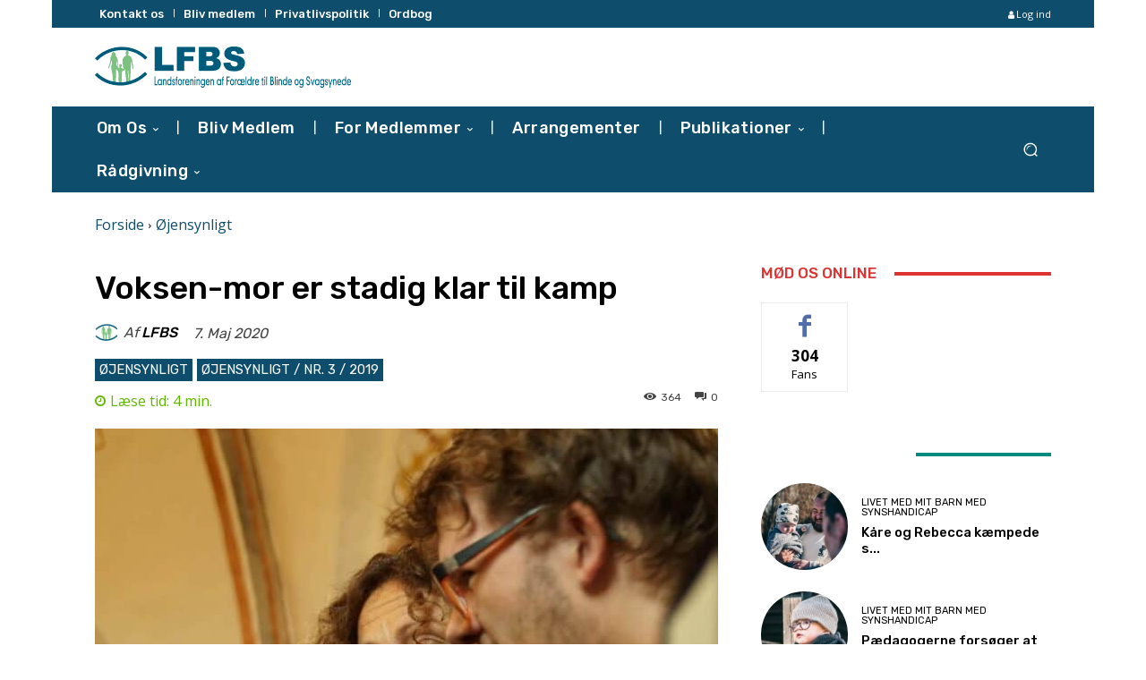

--- FILE ---
content_type: text/html; charset=UTF-8
request_url: https://www.lfbs.dk/oejensynligt/voksen-mor-er-stadig-klar-til-kamp/
body_size: 40172
content:
<!doctype html > <!--[if IE 8]><html class="ie8" lang="en"> <![endif]--> <!--[if IE 9]><html class="ie9" lang="en"> <![endif]--> <!--[if gt IE 8]><!--><html lang="da-DK"> <!--<![endif]--><head><link rel="preload" href="https://www.lfbs.dk/wp-content/plugins/td-composer/legacy/Newspaper/js/tagdiv_theme.min.js?ver=12.1" as="script"><link rel="preload" href="https://www.lfbs.dk/wp-content/plugins/td-cloud-library/assets/js/js_files_for_front.min.js?ver=87b3292f51aec51c00e6ce7db9b73ed1" as="script"><link rel="preload" href="https://fonts.bunny.net/roboto/files/roboto-latin-400-normal.woff2" as="font" type="font/woff2" crossorigin><link rel="stylesheet" media="print" onload="this.onload=null;this.media='all';" id="ao_optimized_gfonts" href="https://fonts.googleapis.com/css?family=Open+Sans%3A400%2C600%2C700%7CRoboto%3A400%2C600%2C700%7CNiramit%3A500%2C400%7CRubik%3A500%2C400&amp;display=swap"><link media="all" href="https://www.lfbs.dk/wp-content/cache/autoptimize/css/autoptimize_d600c17bb58d1c4c0d4d6121e6670b21.css" rel="stylesheet"><link media="only screen and (max-width: 768px)" href="https://www.lfbs.dk/wp-content/cache/autoptimize/css/autoptimize_6fe211f8bb15af76999ce9135805d7af.css" rel="stylesheet"><link media="screen" href="https://www.lfbs.dk/wp-content/cache/autoptimize/css/autoptimize_78b9f310c206971107b3c06922a20fe0.css" rel="stylesheet"><title>Voksen-mor er stadig klar til kamp - Landsforeningen af forældre til blinde og svagsynede</title><meta charset="UTF-8" /><meta name="viewport" content="width=device-width, initial-scale=1.0"><link rel="pingback" href="https://www.lfbs.dk/xmlrpc.php" /> <script defer src="[data-uri]"></script> <script type="text/javascript" data-cookieconsent="ignore">(function(w,d,s,l,i){w[l]=w[l]||[];w[l].push({'gtm.start':new Date().getTime(),event:'gtm.js'});var f=d.getElementsByTagName(s)[0],j=d.createElement(s),dl=l!=='dataLayer'?'&l='+l:'';j.async=true;j.src='https://www.googletagmanager.com/gtm.js?id='+i+dl;f.parentNode.insertBefore(j,f);})(window,document,'script','dataLayer','G-PDPCJMTJK2, GT-TQSVCFN');</script> <script defer type="text/javascript"
		id="Cookiebot"
		src="https://consent.cookiebot.com/uc.js"
		data-implementation="wp"
		data-cbid="0a6facaf-bf0a-4d35-8542-89c4ff42e2f6"
						data-culture="DA"
				data-blockingmode="auto"
	></script> <meta name='robots' content='index, follow, max-image-preview:large, max-snippet:-1, max-video-preview:-1' /><link rel="icon" type="image/png" href="https://www.lfbs.dk/wp-content/uploads/2022/04/lfbs-favicon.png"><meta name="theme-color" content="#0e4d6c"><link rel="apple-touch-icon" sizes="76x76" href="https://www.lfbs.dk/wp-content/uploads/2022/04/lfbs-logo-76x76-1.png"/><link rel="apple-touch-icon" sizes="120x120" href="https://www.lfbs.dk/wp-content/uploads/2022/04/lfbs-logo-120x120-1.png"/><link rel="apple-touch-icon" sizes="152x152" href="https://www.lfbs.dk/wp-content/uploads/2022/04/lfbs-logo-152x152-1.png"/><link rel="apple-touch-icon" sizes="114x114" href="https://www.lfbs.dk/wp-content/uploads/2022/04/lfbs-logo-114x114-1.png"/><link rel="apple-touch-icon" sizes="144x144" href="https://www.lfbs.dk/wp-content/uploads/2022/04/lfbs-logo-144x144-1.png"/><meta name="description" content="Christina Kallan har sloges med omgivelserne og presset sin søn til at klare meget selv på trods af nedsat syn. I dag kan hun næsten sænke skuldrene." /><link rel="canonical" href="https://www.lfbs.dk/oejensynligt/voksen-mor-er-stadig-klar-til-kamp/" /><meta property="og:locale" content="da_DK" /><meta property="og:type" content="article" /><meta property="og:title" content="Voksen-mor er stadig klar til kamp - Landsforeningen af forældre til blinde og svagsynede" /><meta property="og:description" content="Christina Kallan har sloges med omgivelserne og presset sin søn til at klare meget selv på trods af nedsat syn. I dag kan hun næsten sænke skuldrene." /><meta property="og:url" content="https://www.lfbs.dk/oejensynligt/voksen-mor-er-stadig-klar-til-kamp/" /><meta property="og:site_name" content="Landsforeningen af forældre til blinde og svagsynede" /><meta property="article:publisher" content="https://www.facebook.com/Landsforening" /><meta property="article:author" content="https://www.facebook.com/Landsforening" /><meta property="article:published_time" content="2020-05-07T04:43:00+00:00" /><meta property="article:modified_time" content="2022-10-22T20:03:53+00:00" /><meta property="og:image" content="https://www.lfbs.dk/wp-content/uploads/2022/10/kallan-foto.jpg" /><meta property="og:image:width" content="1280" /><meta property="og:image:height" content="849" /><meta property="og:image:type" content="image/jpeg" /><meta name="author" content="LFBS" /><meta name="twitter:card" content="summary_large_image" /><meta name="twitter:creator" content="@dklfbs" /><meta name="twitter:site" content="@dklfbs" /> <script type="application/ld+json" class="yoast-schema-graph">{"@context":"https://schema.org","@graph":[{"@type":"Article","@id":"https://www.lfbs.dk/oejensynligt/voksen-mor-er-stadig-klar-til-kamp/#article","isPartOf":{"@id":"https://www.lfbs.dk/oejensynligt/voksen-mor-er-stadig-klar-til-kamp/"},"author":{"name":"LFBS","@id":"https://www.lfbs.dk/#/schema/person/5b138fd77160981803adfa06aca3b05f"},"headline":"Voksen-mor er stadig klar til kamp","datePublished":"2020-05-07T04:43:00+00:00","dateModified":"2022-10-22T20:03:53+00:00","mainEntityOfPage":{"@id":"https://www.lfbs.dk/oejensynligt/voksen-mor-er-stadig-klar-til-kamp/"},"wordCount":975,"commentCount":0,"publisher":{"@id":"https://www.lfbs.dk/#organization"},"image":{"@id":"https://www.lfbs.dk/oejensynligt/voksen-mor-er-stadig-klar-til-kamp/#primaryimage"},"thumbnailUrl":"https://www.lfbs.dk/wp-content/uploads/2022/10/kallan-foto.jpg","keywords":["Unge"],"articleSection":["Øjensynligt","Øjensynligt / Nr. 3 / 2019"],"inLanguage":"da-DK","potentialAction":[{"@type":"CommentAction","name":"Comment","target":["https://www.lfbs.dk/oejensynligt/voksen-mor-er-stadig-klar-til-kamp/#respond"]}]},{"@type":"WebPage","@id":"https://www.lfbs.dk/oejensynligt/voksen-mor-er-stadig-klar-til-kamp/","url":"https://www.lfbs.dk/oejensynligt/voksen-mor-er-stadig-klar-til-kamp/","name":"Voksen-mor er stadig klar til kamp - Landsforeningen af forældre til blinde og svagsynede","isPartOf":{"@id":"https://www.lfbs.dk/#website"},"primaryImageOfPage":{"@id":"https://www.lfbs.dk/oejensynligt/voksen-mor-er-stadig-klar-til-kamp/#primaryimage"},"image":{"@id":"https://www.lfbs.dk/oejensynligt/voksen-mor-er-stadig-klar-til-kamp/#primaryimage"},"thumbnailUrl":"https://www.lfbs.dk/wp-content/uploads/2022/10/kallan-foto.jpg","datePublished":"2020-05-07T04:43:00+00:00","dateModified":"2022-10-22T20:03:53+00:00","description":"Christina Kallan har sloges med omgivelserne og presset sin søn til at klare meget selv på trods af nedsat syn. I dag kan hun næsten sænke skuldrene.","breadcrumb":{"@id":"https://www.lfbs.dk/oejensynligt/voksen-mor-er-stadig-klar-til-kamp/#breadcrumb"},"inLanguage":"da-DK","potentialAction":[{"@type":"ReadAction","target":["https://www.lfbs.dk/oejensynligt/voksen-mor-er-stadig-klar-til-kamp/"]}]},{"@type":"ImageObject","inLanguage":"da-DK","@id":"https://www.lfbs.dk/oejensynligt/voksen-mor-er-stadig-klar-til-kamp/#primaryimage","url":"https://www.lfbs.dk/wp-content/uploads/2022/10/kallan-foto.jpg","contentUrl":"https://www.lfbs.dk/wp-content/uploads/2022/10/kallan-foto.jpg","width":1280,"height":849},{"@type":"BreadcrumbList","@id":"https://www.lfbs.dk/oejensynligt/voksen-mor-er-stadig-klar-til-kamp/#breadcrumb","itemListElement":[{"@type":"ListItem","position":1,"name":"Hjem","item":"https://www.lfbs.dk/"},{"@type":"ListItem","position":2,"name":"Voksen-mor er stadig klar til kamp"}]},{"@type":"WebSite","@id":"https://www.lfbs.dk/#website","url":"https://www.lfbs.dk/","name":"Landsforeningen af forældre til blinde og svagsynede","description":"Landsforeningen af Forældre til Blinde og Svagtseende","publisher":{"@id":"https://www.lfbs.dk/#organization"},"alternateName":"LFBS","potentialAction":[{"@type":"SearchAction","target":{"@type":"EntryPoint","urlTemplate":"https://www.lfbs.dk/?s={search_term_string}"},"query-input":{"@type":"PropertyValueSpecification","valueRequired":true,"valueName":"search_term_string"}}],"inLanguage":"da-DK"},{"@type":"Organization","@id":"https://www.lfbs.dk/#organization","name":"Landsforeningen af Forældre til Blinde og Svagsynede","alternateName":"LFBS","url":"https://www.lfbs.dk/","logo":{"@type":"ImageObject","inLanguage":"da-DK","@id":"https://www.lfbs.dk/#/schema/logo/image/","url":"https://www.lfbs.dk/wp-content/uploads/2022/04/lfbs-favicon.png","contentUrl":"https://www.lfbs.dk/wp-content/uploads/2022/04/lfbs-favicon.png","width":512,"height":512,"caption":"Landsforeningen af Forældre til Blinde og Svagsynede"},"image":{"@id":"https://www.lfbs.dk/#/schema/logo/image/"},"sameAs":["https://www.facebook.com/Landsforening","https://x.com/dklfbs"]},{"@type":"Person","@id":"https://www.lfbs.dk/#/schema/person/5b138fd77160981803adfa06aca3b05f","name":"LFBS","image":{"@type":"ImageObject","inLanguage":"da-DK","@id":"https://www.lfbs.dk/#/schema/person/image/","url":"https://www.lfbs.dk/wp-content/uploads/2022/04/lfbs-favicon-96x96.png","contentUrl":"https://www.lfbs.dk/wp-content/uploads/2022/04/lfbs-favicon-96x96.png","caption":"LFBS"},"description":"Vores forenings formål er at give de bedst mulige undervisningsmæssige, sociale og medicinske forhold for blinde og svagsynede børn. Vi har fokus på de politiske tiltag, der har indflydelse på blinde og svagsynede børns hverdag og muligheder.","sameAs":["https://www.facebook.com/Landsforening"],"url":"https://www.lfbs.dk/author/lfbs/"}]}</script> <link href='https://www.googletagmanager.com' rel='preconnect' /><link href='https://consent.cookiebot.com' rel='preconnect' /><link href='https://www.google-analytics.com' rel='preconnect' /><link href='https://fonts.bunny.net' rel='preconnect' /><link rel="alternate" type="application/rss+xml" title="Landsforeningen af forældre til blinde og svagsynede &raquo; Feed" href="https://www.lfbs.dk/feed/" /><link rel="alternate" type="application/rss+xml" title="Landsforeningen af forældre til blinde og svagsynede &raquo;-kommentar-feed" href="https://www.lfbs.dk/comments/feed/" /><link rel="alternate" type="text/calendar" title="Landsforeningen af forældre til blinde og svagsynede &raquo; iCal Feed" href="https://www.lfbs.dk/begivenheder/?ical=1" /><link rel="alternate" type="application/rss+xml" title="Landsforeningen af forældre til blinde og svagsynede &raquo; Voksen-mor er stadig klar til kamp-kommentar-feed" href="https://www.lfbs.dk/oejensynligt/voksen-mor-er-stadig-klar-til-kamp/feed/" /><link rel="alternate" title="oEmbed (JSON)" type="application/json+oembed" href="https://www.lfbs.dk/wp-json/oembed/1.0/embed?url=https%3A%2F%2Fwww.lfbs.dk%2Foejensynligt%2Fvoksen-mor-er-stadig-klar-til-kamp%2F" /><link rel="alternate" title="oEmbed (XML)" type="text/xml+oembed" href="https://www.lfbs.dk/wp-json/oembed/1.0/embed?url=https%3A%2F%2Fwww.lfbs.dk%2Foejensynligt%2Fvoksen-mor-er-stadig-klar-til-kamp%2F&#038;format=xml" /><link rel='stylesheet' id='dashicons-css' href='https://www.lfbs.dk/wp-includes/css/dashicons.min.css?ver=6.9' type='text/css' media='all' /> <script type="text/javascript" src="https://www.lfbs.dk/wp-includes/js/jquery/jquery.min.js?ver=3.7.1" id="jquery-core-js"></script> <script type="text/javascript" src="https://www.lfbs.dk/wp-content/plugins/woocommerce/assets/js/jquery-blockui/jquery.blockUI.min.js?ver=2.7.0-wc.10.4.3" id="wc-jquery-blockui-js" defer="defer" data-wp-strategy="defer"></script> <script defer id="wc-add-to-cart-js-extra" src="[data-uri]"></script> <script type="text/javascript" src="https://www.lfbs.dk/wp-content/plugins/woocommerce/assets/js/frontend/add-to-cart.min.js?ver=10.4.3" id="wc-add-to-cart-js" defer="defer" data-wp-strategy="defer"></script> <script type="text/javascript" src="https://www.lfbs.dk/wp-content/plugins/woocommerce/assets/js/js-cookie/js.cookie.min.js?ver=2.1.4-wc.10.4.3" id="wc-js-cookie-js" defer="defer" data-wp-strategy="defer"></script> <script defer id="woocommerce-js-extra" src="[data-uri]"></script> <script type="text/javascript" src="https://www.lfbs.dk/wp-content/plugins/woocommerce/assets/js/frontend/woocommerce.min.js?ver=10.4.3" id="woocommerce-js" defer="defer" data-wp-strategy="defer"></script> <link rel="https://api.w.org/" href="https://www.lfbs.dk/wp-json/" /><link rel="alternate" title="JSON" type="application/json" href="https://www.lfbs.dk/wp-json/wp/v2/posts/4655" /><link rel="EditURI" type="application/rsd+xml" title="RSD" href="https://www.lfbs.dk/xmlrpc.php?rsd" /><link rel='shortlink' href='https://www.lfbs.dk/?p=4655' /> <script type="text/javascript">(function(c,l,a,r,i,t,y){c[a]=c[a]||function(){(c[a].q=c[a].q||[]).push(arguments)};t=l.createElement(r);t.async=1;t.src="https://www.clarity.ms/tag/"+i+"?ref=wordpress";y=l.getElementsByTagName(r)[0];y.parentNode.insertBefore(t,y);})(window,document,"clarity","script","r9bmay6q23");</script> <meta name="et-api-version" content="v1"><meta name="et-api-origin" content="https://www.lfbs.dk"><link rel="https://theeventscalendar.com/" href="https://www.lfbs.dk/wp-json/tribe/tickets/v1/" /><meta name="tec-api-version" content="v1"><meta name="tec-api-origin" content="https://www.lfbs.dk"><link rel="alternate" href="https://www.lfbs.dk/wp-json/tribe/events/v1/" /> <script defer src="[data-uri]"></script> <noscript><style>.woocommerce-product-gallery{opacity:1 !important}</style></noscript>  <script defer id="td-generated-header-js" src="[data-uri]"></script>  <script src="https://analytics.ahrefs.com/analytics.js" data-key="wtVj1b13OfZfFR3Gf0q5Rg" async></script>  <script async src="https://www.googletagmanager.com/gtag/js?id=G-PDPCJMTJK2"></script> <script defer src="[data-uri]"></script> </head><body class="pmpro-variation_1 wp-singular post-template-default single single-post postid-4655 single-format-standard wp-theme-Newspaper wp-child-theme-Newspaper-child theme-Newspaper pmpro-body-has-access td-standard-pack woocommerce-no-js tribe-no-js tec-no-tickets-on-recurring tec-no-rsvp-on-recurring voksen-mor-er-stadig-klar-til-kamp global-block-template-8 tdb_template_63 tdb-template  tdc-header-template  tdc-footer-template td-animation-stack-type0 td-boxed-layout tribe-theme-Newspaper" itemscope="itemscope" itemtype="https://schema.org/WebPage"><div class="td-menu-background" style="visibility:hidden"></div><div id="td-mobile-nav" style="visibility:hidden"><div class="td-mobile-container"><div class="td-menu-socials-wrap"><div class="td-menu-socials"> <span class="td-social-icon-wrap"> <a target="_blank" href="https://www.facebook.com/Landsforening" title="Facebook"> <i class="td-icon-font td-icon-facebook"></i> <span style="display: none">Facebook</span> </a> </span> <span class="td-social-icon-wrap"> <a target="_blank" href="https://www.instagram.com/lfbs.dk" title="Instagram"> <i class="td-icon-font td-icon-instagram"></i> <span style="display: none">Instagram</span> </a> </span> <span class="td-social-icon-wrap"> <a target="_blank" href="https://www.linkedin.com/company/lfbs/" title="Linkedin"> <i class="td-icon-font td-icon-linkedin"></i> <span style="display: none">Linkedin</span> </a> </span> <span class="td-social-icon-wrap"> <a target="_blank" href="https://twitter.com/dklfbs" title="Twitter"> <i class="td-icon-font td-icon-twitter"></i> <span style="display: none">Twitter</span> </a> </span></div><div class="td-mobile-close"> <span><i class="td-icon-close-mobile"></i></span></div></div><div class="td-menu-login-section"><div class="td-guest-wrap"><div class="td-menu-login"><a id="login-link-mob">Log ind</a> <span></span><a id="register-link-mob">Tilslutte</a></div></div></div><div class="td-mobile-content"><div class="menu-top-menu-container"><ul id="menu-top-menu-1" class="td-mobile-main-menu"><li class="menu-item menu-item-type-post_type menu-item-object-page menu-item-has-children menu-item-first menu-item-6105"><a href="https://www.lfbs.dk/hvem-er-lfbs/">Om Os<i class="td-icon-menu-right td-element-after"></i></a><ul class="sub-menu"><li class="menu-item menu-item-type-post_type menu-item-object-page menu-item-5950"><a href="https://www.lfbs.dk/hvem-er-lfbs/">Hvem er LFBS</a></li><li class="menu-item menu-item-type-post_type menu-item-object-page menu-item-120"><a href="https://www.lfbs.dk/vedtaegter/">Vedtægter</a></li><li class="menu-item menu-item-type-post_type menu-item-object-page menu-item-privacy-policy menu-item-121"><a href="https://www.lfbs.dk/privatlivspolitik/">Privatlivspolitik</a></li></ul></li><li class="menu-item menu-item-type-post_type menu-item-object-page menu-item-119"><a href="https://www.lfbs.dk/bliv-medlem/">Bliv medlem</a></li><li class="menu-item menu-item-type-taxonomy menu-item-object-category menu-item-has-children menu-item-6555"><a href="https://www.lfbs.dk/for-medlemmer/">For medlemmer<i class="td-icon-menu-right td-element-after"></i></a><ul class="sub-menu"><li class="menu-item menu-item-type-post_type menu-item-object-page menu-item-has-children menu-item-7499"><a href="https://www.lfbs.dk/inspiration/">Taktilt Katalog til Blinde og Svagsynede børn<i class="td-icon-menu-right td-element-after"></i></a><ul class="sub-menu"><li class="menu-item menu-item-type-post_type menu-item-object-page menu-item-8806"><a href="https://www.lfbs.dk/inspiration/boger-fra-0-til-2-ar/">Bøger fra 0 til 2 år</a></li><li class="menu-item menu-item-type-post_type menu-item-object-page menu-item-8807"><a href="https://www.lfbs.dk/inspiration/boeger-fra-0-til-5-aar/">Bøger fra 0 til 5 år</a></li><li class="menu-item menu-item-type-post_type menu-item-object-page menu-item-8808"><a href="https://www.lfbs.dk/inspiration/boeger-fra-0-til-5-aar-2/">Bøger fra 6 til 13 år</a></li><li class="menu-item menu-item-type-post_type menu-item-object-page menu-item-8809"><a href="https://www.lfbs.dk/inspiration/hjemmelavede-loesninger-og-taktile-tilpasninger/">Hjemmelavede løsninger og taktile tilpasninger</a></li><li class="menu-item menu-item-type-post_type menu-item-object-page menu-item-8810"><a href="https://www.lfbs.dk/inspiration/ideer-til-legetoej/">Idéer til legetøj</a></li><li class="menu-item menu-item-type-post_type menu-item-object-page menu-item-8811"><a href="https://www.lfbs.dk/inspiration/interaktive-boeger/">Interaktive Bøger</a></li><li class="menu-item menu-item-type-post_type menu-item-object-page menu-item-8812"><a href="https://www.lfbs.dk/inspiration/legetoej-som-repraesenterer-mennesker-med-synshandicap/">Legetøj som repræsenterer mennesker med synshandicap</a></li><li class="menu-item menu-item-type-post_type menu-item-object-page menu-item-8813"><a href="https://www.lfbs.dk/inspiration/boeger-fra-6-til-13-aar/">Materialer som er gode til at gøre ting taktile</a></li><li class="menu-item menu-item-type-post_type menu-item-object-page menu-item-8814"><a href="https://www.lfbs.dk/inspiration/musikboeger/">Musikbøger</a></li><li class="menu-item menu-item-type-post_type menu-item-object-page menu-item-8815"><a href="https://www.lfbs.dk/inspiration/naar-tegninger-og-ting-skal-ses-med-fingrene/">Når tegninger og ting skal ses med fingrene</a></li><li class="menu-item menu-item-type-post_type menu-item-object-page menu-item-8816"><a href="https://www.lfbs.dk/inspiration/spil/">Spil</a></li><li class="menu-item menu-item-type-post_type menu-item-object-page menu-item-8817"><a href="https://www.lfbs.dk/inspiration/taktile-foeleboeger/">Taktile følebøger</a></li><li class="menu-item menu-item-type-post_type menu-item-object-page menu-item-8818"><a href="https://www.lfbs.dk/inspiration/ting-og-loesninger-til-hverdagen/">Ting og løsninger til hverdagen</a></li><li class="menu-item menu-item-type-post_type menu-item-object-page menu-item-8819"><a href="https://www.lfbs.dk/inspiration/traditionelle-hoejtider/">Traditionelle højtider</a></li></ul></li></ul></li><li class="menu-item menu-item-type-taxonomy menu-item-object-tribe_events_cat menu-item-6364"><a href="https://www.lfbs.dk/begivenheder/kategori/arrangementer/">Arrangementer</a></li><li class="menu-item menu-item-type-taxonomy menu-item-object-category current-post-ancestor current-menu-parent current-post-parent menu-item-has-children menu-item-5949"><a href="https://www.lfbs.dk/oejensynligt/">Publikationer<i class="td-icon-menu-right td-element-after"></i></a><ul class="sub-menu"><li class="menu-item menu-item-type-post_type menu-item-object-page menu-item-has-children menu-item-7113"><a href="https://www.lfbs.dk/livet-med-mit-barn-med-synshandicap/">Livet med mit barn med synshandicap<i class="td-icon-menu-right td-element-after"></i></a><ul class="sub-menu"><li class="menu-item menu-item-type-post_type menu-item-object-page menu-item-7114"><a href="https://www.lfbs.dk/livet-med-mit-barn-med-synshandicap/familien-rosenberg-spliid/">Familien Rosenberg Spliid</a></li><li class="menu-item menu-item-type-post_type menu-item-object-page menu-item-7115"><a href="https://www.lfbs.dk/livet-med-mit-barn-med-synshandicap/familien-rasmussen/">Familien Rasmussen</a></li><li class="menu-item menu-item-type-post_type menu-item-object-page menu-item-7116"><a href="https://www.lfbs.dk/livet-med-mit-barn-med-synshandicap/familien-lindeberg-balle/">Familien Lindeberg Balle</a></li><li class="menu-item menu-item-type-post_type menu-item-object-page menu-item-7117"><a href="https://www.lfbs.dk/livet-med-mit-barn-med-synshandicap/familien-gydesen/">Familien Gydesen</a></li></ul></li><li class="menu-item menu-item-type-custom menu-item-object-custom menu-item-has-children menu-item-6106"><a href="http://oejensynligt">Øjensynligt<i class="td-icon-menu-right td-element-after"></i></a><ul class="sub-menu"><li class="menu-item menu-item-type-taxonomy menu-item-object-category menu-item-8878"><a href="https://www.lfbs.dk/oejensynligt/oejensynligt-nr-3-2025/">Øjensynligt / Nr. 3 / 2025</a></li><li class="menu-item menu-item-type-taxonomy menu-item-object-category menu-item-7295"><a href="https://www.lfbs.dk/oejensynligt/oejensynligt-nr-2-2025/">Øjensynligt / Nr. 2 / 2025</a></li><li class="menu-item menu-item-type-taxonomy menu-item-object-category menu-item-6508"><a href="https://www.lfbs.dk/oejensynligt/oejensynligt-nr-1-2025/">Øjensynligt / Nr. 1 / 2025</a></li><li class="menu-item menu-item-type-taxonomy menu-item-object-category menu-item-6401"><a href="https://www.lfbs.dk/oejensynligt/oejensynligt-nr-3-2024/">Øjensynligt / Nr. 3 / 2024</a></li><li class="menu-item menu-item-type-taxonomy menu-item-object-category menu-item-6315"><a href="https://www.lfbs.dk/oejensynligt/oejensynligt-nr-2-2024/">Øjensynligt / Nr. 2 / 2024</a></li><li class="menu-item menu-item-type-taxonomy menu-item-object-category menu-item-5964"><a href="https://www.lfbs.dk/oejensynligt/oejensynligt-nr-1-2024/">Øjensynligt / Nr. 1 / 2024</a></li><li class="menu-item menu-item-type-taxonomy menu-item-object-category menu-item-5979"><a href="https://www.lfbs.dk/oejensynligt/oejensynligt-nr-3-2023/">Øjensynligt / Nr. 3 / 2023</a></li><li class="menu-item menu-item-type-taxonomy menu-item-object-category menu-item-5980"><a href="https://www.lfbs.dk/oejensynligt/oejensynligt-nr-2-2023/">Øjensynligt /Nr. 2 / 2023</a></li><li class="menu-item menu-item-type-taxonomy menu-item-object-category menu-item-5952"><a href="https://www.lfbs.dk/oejensynligt/oejensynligt-nr-1-2023/">Øjensynligt / Nr. 1 / 2023</a></li><li class="menu-item menu-item-type-taxonomy menu-item-object-category menu-item-5953"><a href="https://www.lfbs.dk/oejensynligt/oejensynligt-nr-3-2022/">Øjensynligt / Nr. 3 / 2022</a></li><li class="menu-item menu-item-type-taxonomy menu-item-object-category menu-item-5956"><a href="https://www.lfbs.dk/oejensynligt/oejensynligt-2-2022/">Øjensynligt / Nr. 2 / 2022</a></li><li class="menu-item menu-item-type-taxonomy menu-item-object-category menu-item-5962"><a href="https://www.lfbs.dk/oejensynligt/oejensynligt-1-2022/">Øjensynligt / Nr. 1 / 2022</a></li><li class="menu-item menu-item-type-taxonomy menu-item-object-category menu-item-5977"><a href="https://www.lfbs.dk/oejensynligt/oejensynligt-3-2021/">Øjensynligt / Nr. 3 / 2021</a></li><li class="menu-item menu-item-type-taxonomy menu-item-object-category menu-item-5969"><a href="https://www.lfbs.dk/oejensynligt/oejensynligt-2-2021/">Øjensynligt / Nr. 2 / 2021</a></li><li class="menu-item menu-item-type-taxonomy menu-item-object-category menu-item-5961"><a href="https://www.lfbs.dk/oejensynligt/oejensynligt-1-2021/">Øjensynligt / Nr. 1 / 2021</a></li></ul></li></ul></li><li class="menu-item menu-item-type-post_type menu-item-object-page menu-item-has-children menu-item-5951"><a href="https://www.lfbs.dk/raadgivning/">Rådgivning<i class="td-icon-menu-right td-element-after"></i></a><ul class="sub-menu"><li class="menu-item menu-item-type-post_type menu-item-object-page menu-item-8933"><a href="https://www.lfbs.dk/raadgivning/">Rådgivning og støtte</a></li><li class="menu-item menu-item-type-custom menu-item-object-custom menu-item-has-children menu-item-8930"><a href="https://www.lfbs.dk/ordbog/">Ordbog – begreber om blindhed og svagsyn<i class="td-icon-menu-right td-element-after"></i></a><ul class="sub-menu"><li class="menu-item menu-item-type-taxonomy menu-item-object-encyclopedia-category menu-item-8931"><a href="https://www.lfbs.dk/ordbog/kategori/generelt/">Generelt</a></li><li class="menu-item menu-item-type-taxonomy menu-item-object-encyclopedia-category menu-item-8963"><a href="https://www.lfbs.dk/ordbog/kategori/offentlige-instanser/">Offentlige Instanser</a></li><li class="menu-item menu-item-type-taxonomy menu-item-object-encyclopedia-category menu-item-8932"><a href="https://www.lfbs.dk/ordbog/kategori/oejensygdomme/">Øjensygdomme</a></li></ul></li></ul></li></ul></div></div></div><div id="login-form-mobile" class="td-register-section"><div id="td-login-mob" class="td-login-animation td-login-hide-mob"><div class="td-login-close"> <span class="td-back-button"><i class="td-icon-read-down"></i></span><div class="td-login-title">Log ind</div><div class="td-mobile-close"> <span><i class="td-icon-close-mobile"></i></span></div></div><form class="td-login-form-wrap" action="#" method="post"><div class="td-login-panel-title"><span>Velkomst!</span>Logge ind på din konto</div><div class="td_display_err"></div><div class="td-login-inputs"><input class="td-login-input" autocomplete="username" type="text" name="login_email" id="login_email-mob" value="" required><label for="login_email-mob">dit brugernavn</label></div><div class="td-login-inputs"><input class="td-login-input" autocomplete="current-password" type="password" name="login_pass" id="login_pass-mob" value="" required><label for="login_pass-mob">Din adgangskode</label></div> <input type="button" name="login_button" id="login_button-mob" class="td-login-button" value="LOG IND"><div class="td-login-info-text"> <a href="#" id="forgot-pass-link-mob">Glemt din adgangskode?</a></div><div class="td-login-register-link"> <a id="signin-register-link-mob">Opret en konto</a></div><div class="td-login-info-text"><a class="privacy-policy-link" href="https://www.lfbs.dk/privatlivspolitik/">Privatlivspolitik</a></div></form></div><div id="td-register-mob" class="td-login-animation td-login-hide-mob"><div class="td-register-close"> <span class="td-back-button"><i class="td-icon-read-down"></i></span><div class="td-login-title">Tilmelde dig</div><div class="td-mobile-close"> <span><i class="td-icon-close-mobile"></i></span></div></div><div class="td-login-panel-title"><span>Velkomst!</span>Opret en konto</div><form class="td-login-form-wrap" action="#" method="post"><div class="td_display_err"></div><div class="td-login-inputs"><input class="td-login-input" type="email" name="register_email" id="register_email-mob" value="" required><label for="register_email-mob">din e-mail</label></div><div class="td-login-inputs"><input class="td-login-input" type="text" name="register_user" id="register_user-mob" value="" required><label for="register_user-mob">dit brugernavn</label></div> <input type="button" name="register_button" id="register_button-mob" class="td-login-button" value="Registrer"><div class="td-login-info-text">En adgangskode vil blive sendt til din email.</div><div class="td-login-info-text"><a class="privacy-policy-link" href="https://www.lfbs.dk/privatlivspolitik/">Privatlivspolitik</a></div></form></div><div id="td-forgot-pass-mob" class="td-login-animation td-login-hide-mob"><div class="td-forgot-pass-close"> <a href="#" aria-label="Back" class="td-back-button"><i class="td-icon-read-down"></i></a><div class="td-login-title">Gendan adgangskode</div></div><div class="td-login-form-wrap"><div class="td-login-panel-title">Gendan din adgangskode</div><div class="td_display_err"></div><div class="td-login-inputs"><input class="td-login-input" type="text" name="forgot_email" id="forgot_email-mob" value="" required><label for="forgot_email-mob">din e-mail</label></div> <input type="button" name="forgot_button" id="forgot_button-mob" class="td-login-button" value="Send min adgangskode"></div></div></div></div><div class="td-search-background" style="visibility:hidden"></div><div class="td-search-wrap-mob" style="visibility:hidden"><div class="td-drop-down-search"><form method="get" class="td-search-form" action="https://www.lfbs.dk/"><div class="td-search-close"> <span><i class="td-icon-close-mobile"></i></span></div><div role="search" class="td-search-input"> <span>Søg</span> <input id="td-header-search-mob" type="text" value="" name="s" autocomplete="off" /></div></form><div id="td-aj-search-mob" class="td-ajax-search-flex"></div></div></div><div id="td-outer-wrap" class="td-theme-wrap"><div class="td-header-template-wrap" style="position: relative"><div class="td-header-mobile-wrap "><div id="tdi_1" class="tdc-zone"><div class="tdc_zone tdi_2  wpb_row td-pb-row tdc-element-style"  ><div class="tdi_1_rand_style td-element-style" ></div><div id="tdi_3" class="tdc-row"><div class="vc_row tdi_4  wpb_row td-pb-row tdc-element-style" ><div class="tdi_3_rand_style td-element-style" ><div class="td-element-style-before"></div></div><div class="vc_column tdi_6  wpb_column vc_column_container tdc-column td-pb-span4"><div class="wpb_wrapper" ><div class="td_block_wrap tdb_mobile_menu tdi_7 td-pb-border-top td_block_template_8 tdb-header-align"  data-td-block-uid="tdi_7" ><div class="tdb-block-inner td-fix-index"><span class="tdb-mobile-menu-button"><span class="tdb-mobile-menu-icon tdb-mobile-menu-icon-svg" ><svg version="1.1" xmlns="http://www.w3.org/2000/svg" viewBox="0 0 1024 1024"><path d="M903.864 490.013h-783.749c-17.172 0-31.109 13.937-31.109 31.109 0 17.234 13.937 31.15 31.109 31.15h783.739c17.213 0 31.13-13.916 31.13-31.15 0.010-17.162-13.916-31.109-31.119-31.109zM903.864 226.835h-783.749c-17.172 0-31.109 13.916-31.109 31.16 0 17.213 13.937 31.109 31.109 31.109h783.739c17.213 0 31.13-13.896 31.13-31.109 0.010-17.234-13.916-31.16-31.119-31.16zM903.864 753.181h-783.749c-17.172 0-31.109 13.916-31.109 31.099 0 17.244 13.937 31.16 31.109 31.16h783.739c17.213 0 31.13-13.916 31.13-31.16 0.010-17.172-13.916-31.099-31.119-31.099z"></path></svg></span></span></div></div></div></div><div class="vc_column tdi_9  wpb_column vc_column_container tdc-column td-pb-span4"><div class="wpb_wrapper" ><div class="td_block_wrap tdb_header_logo tdi_10 td-pb-border-top td_block_template_8 tdb-header-align"  data-td-block-uid="tdi_10" ><div class="tdb-block-inner td-fix-index"><a class="tdb-logo-a" href="https://www.lfbs.dk/" title="LFBS  - Landsforeningen af Forældre til Blinde og Svagsynede"><span class="tdb-logo-img-wrap"><img class="tdb-logo-img td-retina-data" data-retina="https://www.lfbs.dk/wp-content/uploads/2022/04/LFBS-286x48-1.png" src="https://www.lfbs.dk/wp-content/uploads/2022/04/LFBS-286x48-1.png" alt="LFBS  - Landsforeningen af Forældre til Blinde og Svagsynede"  title="LFBS  - Landsforeningen af Forældre til Blinde og Svagsynede"  width="286" height="48" /></span><span class="tdb-logo-text-wrap"><span class="tdb-logo-text-title">LFBS</span><span class="tdb-logo-text-tagline">Landsforeningen af Forældre til Blinde og Svagsynede</span></span></a></div></div></div></div><div class="vc_column tdi_12  wpb_column vc_column_container tdc-column td-pb-span4"><div class="wpb_wrapper" ><div class="td_block_wrap tdb_mobile_search tdi_13 td-pb-border-top td_block_template_8 tdb-header-align"  data-td-block-uid="tdi_13" ><div class="tdb-block-inner td-fix-index"><span class="tdb-header-search-button-mob dropdown-toggle" data-toggle="dropdown"><span class="tdb-mobile-search-icon tdb-mobile-search-icon-svg" ><svg version="1.1" xmlns="http://www.w3.org/2000/svg" viewBox="0 0 1024 1024"><path d="M958.484 910.161l-134.564-134.502c63.099-76.595 94.781-170.455 94.72-264.141 0.061-106.414-40.755-213.228-121.917-294.431-81.244-81.183-187.976-121.958-294.359-121.938-106.435-0.020-213.187 40.796-294.369 121.938-81.234 81.203-122.010 188.017-121.989 294.369-0.020 106.445 40.755 213.166 121.989 294.287 81.193 81.285 187.945 122.020 294.369 121.979 93.716 0.041 187.597-31.642 264.11-94.659l134.554 134.564 57.457-57.467zM265.431 748.348c-65.546-65.495-98.13-150.999-98.171-236.882 0.041-85.832 32.625-171.346 98.171-236.913 65.567-65.536 151.081-98.099 236.933-98.14 85.821 0.041 171.336 32.604 236.902 98.14 65.495 65.516 98.12 151.122 98.12 236.913 0 85.924-32.625 171.387-98.12 236.882-65.556 65.495-151.009 98.099-236.902 98.099-85.852 0-171.366-32.604-236.933-98.099zM505.385 272.864c-61.901 0.020-123.566 23.501-170.824 70.799-47.288 47.258-70.769 108.923-70.799 170.834-0.041 26.624 4.383 53.105 13.046 78.428-0.031-0.522-0.092-1.024-0.031-1.556 13.199-91.341 48.241-159.775 96.963-208.497v-0.020h0.031c48.712-48.722 117.135-83.763 208.486-96.963 0.522-0.061 1.024 0 1.536 0.041-25.313-8.684-51.794-13.087-78.408-13.066z"></path></svg></span></span></div></div></div></div></div></div><div id="tdi_14" class="tdc-row"><div class="vc_row tdi_15  wpb_row td-pb-row" ><div class="vc_column tdi_17  wpb_column vc_column_container tdc-column td-pb-span12"><div class="wpb_wrapper" ><div class="wpb_wrapper td_block_separator td_block_wrap vc_separator tdi_19  td_separator_solid td_separator_center"><span style="border-color:#dd3333;border-width:3px;width:100%;"></span></div></div></div></div></div></div></div></div><div class="td-header-desktop-wrap "><div id="login-form" class="white-popup-block mfp-hide mfp-with-anim td-login-modal-wrap"><div class="td-login-wrap"> <a href="#" aria-label="Back" class="td-back-button"><i class="td-icon-modal-back"></i></a><div id="td-login-div" class="td-login-form-div td-display-block"><div class="td-login-panel-title">Log ind</div><div class="td-login-panel-descr">Velkommen! Log ind på din konto</div><div class="td_display_err"></div><form id="loginForm" action="#" method="post"><div class="td-login-inputs"><input class="td-login-input" autocomplete="username" type="text" name="login_email" id="login_email" value="" required><label for="login_email">dit brugernavn</label></div><div class="td-login-inputs"><input class="td-login-input" autocomplete="current-password" type="password" name="login_pass" id="login_pass" value="" required><label for="login_pass">Din adgangskode</label></div> <input type="button"  name="login_button" id="login_button" class="wpb_button btn td-login-button" value="Log på"></form><div class="td-login-info-text"><a href="#" id="forgot-pass-link">Glemt din adgangskode? få hjælp</a></div> <a id="register-link">Opret en konto</a><div class="td-login-info-text"><a class="privacy-policy-link" href="https://www.lfbs.dk/privatlivspolitik/">Privatlivspolitik</a></div></div><div id="td-register-div" class="td-login-form-div td-display-none td-login-modal-wrap"><div class="td-login-panel-title">Opret en konto</div><div class="td-login-panel-descr">Velkommen! Tilmeld dig en konto</div><div class="td_display_err"></div><form id="registerForm" action="#" method="post"><div class="td-login-inputs"><input class="td-login-input" type="email" name="register_email" id="register_email" value="" required><label for="register_email">din e-mail</label></div><div class="td-login-inputs"><input class="td-login-input" type="text" name="register_user" id="register_user" value="" required><label for="register_user">dit brugernavn</label></div> <input type="button" name="register_button" id="register_button" class="wpb_button btn td-login-button" value="Registrer"></form><div class="td-login-info-text">En adgangskode vil blive sendt til din email.</div><div class="td-login-info-text"><a class="privacy-policy-link" href="https://www.lfbs.dk/privatlivspolitik/">Privatlivspolitik</a></div></div><div id="td-forgot-pass-div" class="td-login-form-div td-display-none"><div class="td-login-panel-title">Gendan adgangskode</div><div class="td-login-panel-descr">Gendan din adgangskode</div><div class="td_display_err"></div><form id="forgotpassForm" action="#" method="post"><div class="td-login-inputs"><input class="td-login-input" type="text" name="forgot_email" id="forgot_email" value="" required><label for="forgot_email">din e-mail</label></div> <input type="button" name="forgot_button" id="forgot_button" class="wpb_button btn td-login-button" value="Send min adgangskode"></form><div class="td-login-info-text">En adgangskode vil blive sendt til din email.</div></div></div></div><div id="tdi_20" class="tdc-zone"><div class="tdc_zone tdi_21  wpb_row td-pb-row tdc-element-style"  ><div class="tdi_20_rand_style td-element-style" ><div class="td-element-style-before"></div></div><div id="tdi_22" class="tdc-row"><div class="vc_row tdi_23  wpb_row td-pb-row tdc-element-style tdc-row-content-vert-center" ><div class="tdi_22_rand_style td-element-style" ></div><div class="vc_column tdi_25  wpb_column vc_column_container tdc-column td-pb-span7"><div class="wpb_wrapper" ><div class="td_block_wrap tdb_mobile_horiz_menu tdi_26 td-pb-border-top td_block_template_8 tdb-header-align"  data-td-block-uid="tdi_26"  style=" z-index: 999;"><div id=tdi_26 class="td_block_inner td-fix-index"><div class="menu-top-header-menu-container"><ul id="menu-top-header-menu-1" class="tdb-horiz-menu"><li class="menu-item menu-item-type-post_type menu-item-object-page menu-item-6102"><a href="https://www.lfbs.dk/kontakt-os/"><div class="tdb-menu-item-text">Kontakt os</div></a><i class="tdb-menu-sep td-icon-vertical-line"></i></li><li class="menu-item menu-item-type-post_type menu-item-object-page menu-item-6103"><a href="https://www.lfbs.dk/bliv-medlem/"><div class="tdb-menu-item-text">Bliv medlem</div></a><i class="tdb-menu-sep td-icon-vertical-line"></i></li><li class="menu-item menu-item-type-post_type menu-item-object-page menu-item-privacy-policy menu-item-6101"><a href="https://www.lfbs.dk/privatlivspolitik/"><div class="tdb-menu-item-text">Privatlivspolitik</div></a><i class="tdb-menu-sep td-icon-vertical-line"></i></li><li class="menu-item menu-item-type-custom menu-item-object-custom menu-item-has-children menu-item-8927 tdb-menu-item-inactive"><a href="https://www.lfbs.dk/ordbog"><div class="tdb-menu-item-text">Ordbog</div></a><i class="tdb-menu-sep td-icon-vertical-line"></i><ul class="sub-menu"><li class="menu-item menu-item-type-taxonomy menu-item-object-encyclopedia-category menu-item-8928"><a href="https://www.lfbs.dk/ordbog/kategori/generelt/"><div class="tdb-menu-item-text">Generel ordbog</div></a></li><li class="menu-item menu-item-type-taxonomy menu-item-object-encyclopedia-category menu-item-8964"><a href="https://www.lfbs.dk/ordbog/kategori/offentlige-instanser/"><div class="tdb-menu-item-text">Ordbog om offentlige instanser</div></a></li><li class="menu-item menu-item-type-taxonomy menu-item-object-encyclopedia-category menu-item-8929"><a href="https://www.lfbs.dk/ordbog/kategori/oejensygdomme/"><div class="tdb-menu-item-text">Ordbog om øjensygdomme</div></a></li></ul></li></ul></div></div></div></div></div><div class="vc_column tdi_28  wpb_column vc_column_container tdc-column td-pb-span5"><div class="wpb_wrapper" > <script defer src="[data-uri]"></script> <div class="td_block_wrap tdb_header_user tdi_29 td-pb-border-top td_block_template_8 tdb-header-align"  data-td-block-uid="tdi_29" ><div class="tdb-block-inner td-fix-index"><a class="td-login-modal-js tdb-head-usr-item tdb-head-usr-log" href="#login-form" data-effect="mpf-td-login-effect"><i class="tdb-head-usr-log-icon tdc-font-fa tdc-font-fa-user"></i><span class="tdb-head-usr-log-txt">Log ind</span></a></div></div></div></div></div></div><div id="tdi_30" class="tdc-row"><div class="vc_row tdi_31  wpb_row td-pb-row tdc-row-content-vert-center" ><div class="vc_column tdi_33  wpb_column vc_column_container tdc-column td-pb-span12"><div class="wpb_wrapper" ><div class=" td-animation-stack td_block_wrap tdb_header_logo tdi_34 td-pb-border-top td_block_template_8 tdb-header-align"  data-td-block-uid="tdi_34" ><div class="tdb-block-inner td-fix-index"><a class="tdb-logo-a" href="https://www.lfbs.dk/" title="LFBS  - Landsforeningen af Forældre til Blinde og Svagsynede"><span class="tdb-logo-img-wrap"><img class="tdb-logo-img td-retina-data" data-retina="https://www.lfbs.dk/wp-content/uploads/2022/04/lfbs-logo-544x180-1.png" src="https://www.lfbs.dk/wp-content/uploads/2022/04/LFBS-286x48-1.png" alt="LFBS  - Landsforeningen af Forældre til Blinde og Svagsynede"  title="LFBS  - Landsforeningen af Forældre til Blinde og Svagsynede"  width="286" height="48" /></span><span class="tdb-logo-text-wrap"><span class="tdb-logo-text-title">LFBS</span><span class="tdb-logo-text-tagline">Landsforeningen af Forældre til Blinde og Svagsynede</span></span></a></div></div></div></div></div></div><div id="tdi_35" class="tdc-row"><div class="vc_row tdi_36  wpb_row td-pb-row tdc-element-style tdc-row-content-vert-center" ><div class="tdi_35_rand_style td-element-style" ><div class="td-element-style-before"></div></div><div class="vc_column tdi_38  wpb_column vc_column_container tdc-column td-pb-span9"><div class="wpb_wrapper" ><div class="td_block_wrap tdb_header_menu tdi_39 tds_menu_active3 tds_menu_sub_active1 tdb-mm-align-screen td-pb-border-top td_block_template_8 tdb-header-align"  data-td-block-uid="tdi_39"  style=" z-index: 999;"><div id=tdi_39 class="td_block_inner td-fix-index"><div class="tdb-main-sub-icon-fake"><i class="tdb-sub-menu-icon td-icon-down tdb-main-sub-menu-icon"></i></div><div class="tdb-sub-icon-fake"><i class="tdb-sub-menu-icon td-icon-right-arrow"></i></div><ul id="menu-top-menu-2" class="tdb-block-menu tdb-menu tdb-menu-items-visible"><li class="menu-item menu-item-type-post_type menu-item-object-page menu-item-has-children menu-item-first tdb-menu-item-button tdb-menu-item tdb-normal-menu menu-item-6105 tdb-menu-item-inactive"><a href="https://www.lfbs.dk/hvem-er-lfbs/"><div class="tdb-menu-item-text">Om Os</div><i class="tdb-sub-menu-icon td-icon-down tdb-main-sub-menu-icon"></i></a><i class="tdb-menu-sep td-icon-vertical-line"></i><ul class="sub-menu"><li class="menu-item menu-item-type-post_type menu-item-object-page tdb-menu-item tdb-normal-menu menu-item-5950"><a href="https://www.lfbs.dk/hvem-er-lfbs/"><div class="tdb-menu-item-text">Hvem er LFBS</div></a></li><li class="menu-item menu-item-type-post_type menu-item-object-page tdb-menu-item tdb-normal-menu menu-item-120"><a href="https://www.lfbs.dk/vedtaegter/"><div class="tdb-menu-item-text">Vedtægter</div></a></li><li class="menu-item menu-item-type-post_type menu-item-object-page menu-item-privacy-policy tdb-menu-item tdb-normal-menu menu-item-121"><a href="https://www.lfbs.dk/privatlivspolitik/"><div class="tdb-menu-item-text">Privatlivspolitik</div></a></li></ul></li><li class="menu-item menu-item-type-post_type menu-item-object-page tdb-menu-item-button tdb-menu-item tdb-normal-menu menu-item-119"><a href="https://www.lfbs.dk/bliv-medlem/"><div class="tdb-menu-item-text">Bliv medlem</div></a><i class="tdb-menu-sep td-icon-vertical-line"></i></li><li class="menu-item menu-item-type-taxonomy menu-item-object-category menu-item-has-children tdb-menu-item-button tdb-menu-item tdb-normal-menu menu-item-6555 tdb-menu-item-inactive"><a href="https://www.lfbs.dk/for-medlemmer/"><div class="tdb-menu-item-text">For medlemmer</div><i class="tdb-sub-menu-icon td-icon-down tdb-main-sub-menu-icon"></i></a><i class="tdb-menu-sep td-icon-vertical-line"></i><ul class="sub-menu"><li class="menu-item menu-item-type-post_type menu-item-object-page menu-item-has-children tdb-menu-item tdb-normal-menu menu-item-7499 tdb-menu-item-inactive"><a href="https://www.lfbs.dk/inspiration/"><div class="tdb-menu-item-text">Taktilt Katalog til Blinde og Svagsynede børn</div><i class="tdb-sub-menu-icon td-icon-right-arrow"></i></a><ul class="sub-menu"><li class="menu-item menu-item-type-post_type menu-item-object-page tdb-menu-item tdb-normal-menu menu-item-8806"><a href="https://www.lfbs.dk/inspiration/boger-fra-0-til-2-ar/"><div class="tdb-menu-item-text">Bøger fra 0 til 2 år</div></a></li><li class="menu-item menu-item-type-post_type menu-item-object-page tdb-menu-item tdb-normal-menu menu-item-8807"><a href="https://www.lfbs.dk/inspiration/boeger-fra-0-til-5-aar/"><div class="tdb-menu-item-text">Bøger fra 0 til 5 år</div></a></li><li class="menu-item menu-item-type-post_type menu-item-object-page tdb-menu-item tdb-normal-menu menu-item-8808"><a href="https://www.lfbs.dk/inspiration/boeger-fra-0-til-5-aar-2/"><div class="tdb-menu-item-text">Bøger fra 6 til 13 år</div></a></li><li class="menu-item menu-item-type-post_type menu-item-object-page tdb-menu-item tdb-normal-menu menu-item-8809"><a href="https://www.lfbs.dk/inspiration/hjemmelavede-loesninger-og-taktile-tilpasninger/"><div class="tdb-menu-item-text">Hjemmelavede løsninger og taktile tilpasninger</div></a></li><li class="menu-item menu-item-type-post_type menu-item-object-page tdb-menu-item tdb-normal-menu menu-item-8810"><a href="https://www.lfbs.dk/inspiration/ideer-til-legetoej/"><div class="tdb-menu-item-text">Idéer til legetøj</div></a></li><li class="menu-item menu-item-type-post_type menu-item-object-page tdb-menu-item tdb-normal-menu menu-item-8811"><a href="https://www.lfbs.dk/inspiration/interaktive-boeger/"><div class="tdb-menu-item-text">Interaktive Bøger</div></a></li><li class="menu-item menu-item-type-post_type menu-item-object-page tdb-menu-item tdb-normal-menu menu-item-8812"><a href="https://www.lfbs.dk/inspiration/legetoej-som-repraesenterer-mennesker-med-synshandicap/"><div class="tdb-menu-item-text">Legetøj som repræsenterer mennesker med synshandicap</div></a></li><li class="menu-item menu-item-type-post_type menu-item-object-page tdb-menu-item tdb-normal-menu menu-item-8813"><a href="https://www.lfbs.dk/inspiration/boeger-fra-6-til-13-aar/"><div class="tdb-menu-item-text">Materialer som er gode til at gøre ting taktile</div></a></li><li class="menu-item menu-item-type-post_type menu-item-object-page tdb-menu-item tdb-normal-menu menu-item-8814"><a href="https://www.lfbs.dk/inspiration/musikboeger/"><div class="tdb-menu-item-text">Musikbøger</div></a></li><li class="menu-item menu-item-type-post_type menu-item-object-page tdb-menu-item tdb-normal-menu menu-item-8815"><a href="https://www.lfbs.dk/inspiration/naar-tegninger-og-ting-skal-ses-med-fingrene/"><div class="tdb-menu-item-text">Når tegninger og ting skal ses med fingrene</div></a></li><li class="menu-item menu-item-type-post_type menu-item-object-page tdb-menu-item tdb-normal-menu menu-item-8816"><a href="https://www.lfbs.dk/inspiration/spil/"><div class="tdb-menu-item-text">Spil</div></a></li><li class="menu-item menu-item-type-post_type menu-item-object-page tdb-menu-item tdb-normal-menu menu-item-8817"><a href="https://www.lfbs.dk/inspiration/taktile-foeleboeger/"><div class="tdb-menu-item-text">Taktile følebøger</div></a></li><li class="menu-item menu-item-type-post_type menu-item-object-page tdb-menu-item tdb-normal-menu menu-item-8818"><a href="https://www.lfbs.dk/inspiration/ting-og-loesninger-til-hverdagen/"><div class="tdb-menu-item-text">Ting og løsninger til hverdagen</div></a></li><li class="menu-item menu-item-type-post_type menu-item-object-page tdb-menu-item tdb-normal-menu menu-item-8819"><a href="https://www.lfbs.dk/inspiration/traditionelle-hoejtider/"><div class="tdb-menu-item-text">Traditionelle højtider</div></a></li></ul></li></ul></li><li class="menu-item menu-item-type-taxonomy menu-item-object-tribe_events_cat tdb-menu-item-button tdb-menu-item tdb-normal-menu menu-item-6364"><a href="https://www.lfbs.dk/begivenheder/kategori/arrangementer/"><div class="tdb-menu-item-text">Arrangementer</div></a><i class="tdb-menu-sep td-icon-vertical-line"></i></li><li class="menu-item menu-item-type-taxonomy menu-item-object-category current-post-ancestor current-menu-parent current-post-parent menu-item-has-children tdb-menu-item-button tdb-menu-item tdb-normal-menu menu-item-5949 tdb-menu-item-inactive"><a href="https://www.lfbs.dk/oejensynligt/"><div class="tdb-menu-item-text">Publikationer</div><i class="tdb-sub-menu-icon td-icon-down tdb-main-sub-menu-icon"></i></a><i class="tdb-menu-sep td-icon-vertical-line"></i><ul class="sub-menu"><li class="menu-item menu-item-type-post_type menu-item-object-page menu-item-has-children tdb-menu-item tdb-normal-menu menu-item-7113 tdb-menu-item-inactive"><a href="https://www.lfbs.dk/livet-med-mit-barn-med-synshandicap/"><div class="tdb-menu-item-text">Livet med mit barn med synshandicap</div><i class="tdb-sub-menu-icon td-icon-right-arrow"></i></a><ul class="sub-menu"><li class="menu-item menu-item-type-post_type menu-item-object-page tdb-menu-item tdb-normal-menu menu-item-7114"><a href="https://www.lfbs.dk/livet-med-mit-barn-med-synshandicap/familien-rosenberg-spliid/"><div class="tdb-menu-item-text">Familien Rosenberg Spliid</div></a></li><li class="menu-item menu-item-type-post_type menu-item-object-page tdb-menu-item tdb-normal-menu menu-item-7115"><a href="https://www.lfbs.dk/livet-med-mit-barn-med-synshandicap/familien-rasmussen/"><div class="tdb-menu-item-text">Familien Rasmussen</div></a></li><li class="menu-item menu-item-type-post_type menu-item-object-page tdb-menu-item tdb-normal-menu menu-item-7116"><a href="https://www.lfbs.dk/livet-med-mit-barn-med-synshandicap/familien-lindeberg-balle/"><div class="tdb-menu-item-text">Familien Lindeberg Balle</div></a></li><li class="menu-item menu-item-type-post_type menu-item-object-page tdb-menu-item tdb-normal-menu menu-item-7117"><a href="https://www.lfbs.dk/livet-med-mit-barn-med-synshandicap/familien-gydesen/"><div class="tdb-menu-item-text">Familien Gydesen</div></a></li></ul></li><li class="menu-item menu-item-type-custom menu-item-object-custom menu-item-has-children tdb-menu-item tdb-normal-menu menu-item-6106 tdb-menu-item-inactive"><a href="http://oejensynligt"><div class="tdb-menu-item-text">Øjensynligt</div><i class="tdb-sub-menu-icon td-icon-right-arrow"></i></a><ul class="sub-menu"><li class="menu-item menu-item-type-taxonomy menu-item-object-category tdb-menu-item tdb-normal-menu menu-item-8878"><a href="https://www.lfbs.dk/oejensynligt/oejensynligt-nr-3-2025/"><div class="tdb-menu-item-text">Øjensynligt / Nr. 3 / 2025</div></a></li><li class="menu-item menu-item-type-taxonomy menu-item-object-category tdb-menu-item tdb-normal-menu menu-item-7295"><a href="https://www.lfbs.dk/oejensynligt/oejensynligt-nr-2-2025/"><div class="tdb-menu-item-text">Øjensynligt / Nr. 2 / 2025</div></a></li><li class="menu-item menu-item-type-taxonomy menu-item-object-category tdb-menu-item tdb-normal-menu menu-item-6508"><a href="https://www.lfbs.dk/oejensynligt/oejensynligt-nr-1-2025/"><div class="tdb-menu-item-text">Øjensynligt / Nr. 1 / 2025</div></a></li><li class="menu-item menu-item-type-taxonomy menu-item-object-category tdb-menu-item tdb-normal-menu menu-item-6401"><a href="https://www.lfbs.dk/oejensynligt/oejensynligt-nr-3-2024/"><div class="tdb-menu-item-text">Øjensynligt / Nr. 3 / 2024</div></a></li><li class="menu-item menu-item-type-taxonomy menu-item-object-category tdb-menu-item tdb-normal-menu menu-item-6315"><a href="https://www.lfbs.dk/oejensynligt/oejensynligt-nr-2-2024/"><div class="tdb-menu-item-text">Øjensynligt / Nr. 2 / 2024</div></a></li><li class="menu-item menu-item-type-taxonomy menu-item-object-category tdb-menu-item tdb-normal-menu menu-item-5964"><a href="https://www.lfbs.dk/oejensynligt/oejensynligt-nr-1-2024/"><div class="tdb-menu-item-text">Øjensynligt / Nr. 1 / 2024</div></a></li><li class="menu-item menu-item-type-taxonomy menu-item-object-category tdb-menu-item tdb-normal-menu menu-item-5979"><a href="https://www.lfbs.dk/oejensynligt/oejensynligt-nr-3-2023/"><div class="tdb-menu-item-text">Øjensynligt / Nr. 3 / 2023</div></a></li><li class="menu-item menu-item-type-taxonomy menu-item-object-category tdb-menu-item tdb-normal-menu menu-item-5980"><a href="https://www.lfbs.dk/oejensynligt/oejensynligt-nr-2-2023/"><div class="tdb-menu-item-text">Øjensynligt /Nr. 2 / 2023</div></a></li><li class="menu-item menu-item-type-taxonomy menu-item-object-category tdb-menu-item tdb-normal-menu menu-item-5952"><a href="https://www.lfbs.dk/oejensynligt/oejensynligt-nr-1-2023/"><div class="tdb-menu-item-text">Øjensynligt / Nr. 1 / 2023</div></a></li><li class="menu-item menu-item-type-taxonomy menu-item-object-category tdb-menu-item tdb-normal-menu menu-item-5953"><a href="https://www.lfbs.dk/oejensynligt/oejensynligt-nr-3-2022/"><div class="tdb-menu-item-text">Øjensynligt / Nr. 3 / 2022</div></a></li><li class="menu-item menu-item-type-taxonomy menu-item-object-category tdb-menu-item tdb-normal-menu menu-item-5956"><a href="https://www.lfbs.dk/oejensynligt/oejensynligt-2-2022/"><div class="tdb-menu-item-text">Øjensynligt / Nr. 2 / 2022</div></a></li><li class="menu-item menu-item-type-taxonomy menu-item-object-category tdb-menu-item tdb-normal-menu menu-item-5962"><a href="https://www.lfbs.dk/oejensynligt/oejensynligt-1-2022/"><div class="tdb-menu-item-text">Øjensynligt / Nr. 1 / 2022</div></a></li><li class="menu-item menu-item-type-taxonomy menu-item-object-category tdb-menu-item tdb-normal-menu menu-item-5977"><a href="https://www.lfbs.dk/oejensynligt/oejensynligt-3-2021/"><div class="tdb-menu-item-text">Øjensynligt / Nr. 3 / 2021</div></a></li><li class="menu-item menu-item-type-taxonomy menu-item-object-category tdb-menu-item tdb-normal-menu menu-item-5969"><a href="https://www.lfbs.dk/oejensynligt/oejensynligt-2-2021/"><div class="tdb-menu-item-text">Øjensynligt / Nr. 2 / 2021</div></a></li><li class="menu-item menu-item-type-taxonomy menu-item-object-category tdb-menu-item tdb-normal-menu menu-item-5961"><a href="https://www.lfbs.dk/oejensynligt/oejensynligt-1-2021/"><div class="tdb-menu-item-text">Øjensynligt / Nr. 1 / 2021</div></a></li></ul></li></ul></li><li class="menu-item menu-item-type-post_type menu-item-object-page menu-item-has-children tdb-menu-item-button tdb-menu-item tdb-normal-menu menu-item-5951 tdb-menu-item-inactive"><a href="https://www.lfbs.dk/raadgivning/"><div class="tdb-menu-item-text">Rådgivning</div><i class="tdb-sub-menu-icon td-icon-down tdb-main-sub-menu-icon"></i></a><i class="tdb-menu-sep td-icon-vertical-line"></i><ul class="sub-menu"><li class="menu-item menu-item-type-post_type menu-item-object-page tdb-menu-item tdb-normal-menu menu-item-8933"><a href="https://www.lfbs.dk/raadgivning/"><div class="tdb-menu-item-text">Rådgivning og støtte</div></a></li><li class="menu-item menu-item-type-custom menu-item-object-custom menu-item-has-children tdb-menu-item tdb-normal-menu menu-item-8930 tdb-menu-item-inactive"><a href="https://www.lfbs.dk/ordbog/"><div class="tdb-menu-item-text">Ordbog – begreber om blindhed og svagsyn</div><i class="tdb-sub-menu-icon td-icon-right-arrow"></i></a><ul class="sub-menu"><li class="menu-item menu-item-type-taxonomy menu-item-object-encyclopedia-category tdb-menu-item tdb-normal-menu menu-item-8931"><a href="https://www.lfbs.dk/ordbog/kategori/generelt/"><div class="tdb-menu-item-text">Generelt</div></a></li><li class="menu-item menu-item-type-taxonomy menu-item-object-encyclopedia-category tdb-menu-item tdb-normal-menu menu-item-8963"><a href="https://www.lfbs.dk/ordbog/kategori/offentlige-instanser/"><div class="tdb-menu-item-text">Offentlige Instanser</div></a></li><li class="menu-item menu-item-type-taxonomy menu-item-object-encyclopedia-category tdb-menu-item tdb-normal-menu menu-item-8932"><a href="https://www.lfbs.dk/ordbog/kategori/oejensygdomme/"><div class="tdb-menu-item-text">Øjensygdomme</div></a></li></ul></li></ul></li></ul></div></div></div></div><div class="vc_column tdi_43  wpb_column vc_column_container tdc-column td-pb-span3"><div class="wpb_wrapper" ><div class="td_block_wrap tdb_header_search tdi_44 tdb-header-search-trigger-enabled td-pb-border-top td_block_template_8 tdb-header-align"  data-td-block-uid="tdi_44" ><div class="tdb-block-inner td-fix-index"><div class="tdb-drop-down-search" aria-labelledby="td-header-search-button"><div class="tdb-drop-down-search-inner"><form method="get" class="tdb-search-form" action="https://www.lfbs.dk/"><div class="tdb-search-form-inner"><input class="tdb-head-search-form-input" placeholder=" " type="text" value="" name="s" autocomplete="off" /><button class="wpb_button wpb_btn-inverse btn tdb-head-search-form-btn" title="Search" type="submit" aria-label="Search"><span>Søg</span></button></div></form><div class="tdb-aj-search"></div></div></div><a href="#" role="button" aria-label="Search" class="tdb-head-search-btn dropdown-toggle" data-toggle="dropdown"><span class="tdb-search-icon tdb-search-icon-svg" ><svg version="1.1" xmlns="http://www.w3.org/2000/svg" viewBox="0 0 1024 1024"><path d="M958.484 910.161l-134.564-134.502c63.099-76.595 94.781-170.455 94.72-264.141 0.061-106.414-40.755-213.228-121.917-294.431-81.244-81.183-187.976-121.958-294.359-121.938-106.435-0.020-213.187 40.796-294.369 121.938-81.234 81.203-122.010 188.017-121.989 294.369-0.020 106.445 40.755 213.166 121.989 294.287 81.193 81.285 187.945 122.020 294.369 121.979 93.716 0.041 187.597-31.642 264.11-94.659l134.554 134.564 57.457-57.467zM265.431 748.348c-65.546-65.495-98.13-150.999-98.171-236.882 0.041-85.832 32.625-171.346 98.171-236.913 65.567-65.536 151.081-98.099 236.933-98.14 85.821 0.041 171.336 32.604 236.902 98.14 65.495 65.516 98.12 151.122 98.12 236.913 0 85.924-32.625 171.387-98.12 236.882-65.556 65.495-151.009 98.099-236.902 98.099-85.852 0-171.366-32.604-236.933-98.099zM505.385 272.864c-61.901 0.020-123.566 23.501-170.824 70.799-47.288 47.258-70.769 108.923-70.799 170.834-0.041 26.624 4.383 53.105 13.046 78.428-0.031-0.522-0.092-1.024-0.031-1.556 13.199-91.341 48.241-159.775 96.963-208.497v-0.020h0.031c48.712-48.722 117.135-83.763 208.486-96.963 0.522-0.061 1.024 0 1.536 0.041-25.313-8.684-51.794-13.087-78.408-13.066z"></path></svg></span></a></div></div></div></div></div></div><div id="tdi_45" class="tdc-row"><div class="vc_row tdi_46  wpb_row td-pb-row" ><div class="vc_column tdi_48  wpb_column vc_column_container tdc-column td-pb-span12"><div class="wpb_wrapper" ></div></div></div></div><div id="tdi_49" class="tdc-row"><div class="vc_row tdi_50  wpb_row td-pb-row" ><div class="vc_column tdi_52  wpb_column vc_column_container tdc-column td-pb-span4"><div class="wpb_wrapper" ></div></div><div class="vc_column tdi_54  wpb_column vc_column_container tdc-column td-pb-span8"><div class="wpb_wrapper" ></div></div></div></div></div></div></div></div><div id="tdb-autoload-article" data-autoload="off" data-autoload-org-post-id="4655" data-autoload-tpl-id="63" data-autoload-type="" data-autoload-count="5" data-autoload-scroll-percent="50"><div class="td-main-content-wrap td-container-wrap"><div class="tdc-content-wrap"><article id="template-id-63"
 class="post-63 tdb_templates type-tdb_templates status-publish pmpro-has-access post"                    itemscope itemtype="https://schema.org/Article"                                                                            ><div id="tdi_55" class="tdc-zone"><div class="tdc_zone tdi_56  wpb_row td-pb-row"  ><div id="tdi_57" class="tdc-row"><div class="vc_row tdi_58  wpb_row td-pb-row" ><div class="vc_column tdi_60  wpb_column vc_column_container tdc-column td-pb-span12"><div class="wpb_wrapper" ><div class="td_block_wrap tdb_breadcrumbs tdi_61 td-pb-border-top td_block_template_8 tdb-breadcrumbs "  data-td-block-uid="tdi_61" ><div class="tdb-block-inner td-fix-index"><span><a title="" class="tdb-entry-crumb" href="https://www.lfbs.dk/">Forside</a></span><i class="tdb-bread-sep td-icon-right"></i><span><a title="Se alle artikler i Øjensynligt" class="tdb-entry-crumb" href="https://www.lfbs.dk/oejensynligt/">Øjensynligt</a></span></div></div><script type="application/ld+json">{"@context":"https://schema.org","@type":"BreadcrumbList","itemListElement":[{"@type":"ListItem","position":1,"item":{"@type":"WebSite","@id":"https://www.lfbs.dk/","name":"Forside"}},{"@type":"ListItem","position":2,"item":{"@type":"WebPage","@id":"https://www.lfbs.dk/oejensynligt/","name":"Øjensynligt"}}]}</script></div></div></div></div><div id="tdi_62" class="tdc-row"><div class="vc_row tdi_63 td-ss-row wpb_row td-pb-row" ><div class="vc_column tdi_65  wpb_column vc_column_container tdc-column td-pb-span8"><div class="wpb_wrapper" ><div class="td_block_wrap tdb_title tdi_66 tdb-single-title td-pb-border-top td_block_template_8"  data-td-block-uid="tdi_66" ><div class="tdb-block-inner td-fix-index"><h1 class="tdb-title-text">Voksen-mor er stadig klar til kamp</h1><div></div><div class="tdb-title-line"></div></div></div><div class="td_block_wrap tdb_single_author tdi_67 td-pb-border-top td_block_template_8 tdb-post-meta"  data-td-block-uid="tdi_67" ><div class="tdb-block-inner td-fix-index"><a class="tdb-author-photo"  href="https://www.lfbs.dk/author/lfbs/" title="LFBS"><img alt='LFBS' src='https://www.lfbs.dk/wp-content/uploads/2022/04/lfbs-favicon-26x26.png' srcset='https://www.lfbs.dk/wp-content/uploads/2022/04/lfbs-favicon-52x52.png 2x' class='avatar avatar-26 photo' height='26' width='26' decoding='async'/></a><div class="tdb-author-name-wrap"><span class="tdb-author-by">Af</span> <a class="tdb-author-name" href="https://www.lfbs.dk/author/lfbs/">LFBS</a></div></div></div><div class="td_block_wrap tdb_single_date tdi_68 td-pb-border-top td_block_template_8 tdb-post-meta"  data-td-block-uid="tdi_68" ><div class="tdb-block-inner td-fix-index"><time class="entry-date updated td-module-date" datetime="2020-05-07T06:43:00+02:00">7. maj 2020</time></div></div><div class="td_block_wrap tdb_single_categories tdi_69 td-pb-border-top td_block_template_8 "   data-td-block-uid="tdi_69" ><div class="tdb-category td-fix-index"><a class="tdb-entry-category" href="https://www.lfbs.dk/oejensynligt/" ><span class="tdb-cat-bg"></span>Øjensynligt</a><a class="tdb-entry-category" href="https://www.lfbs.dk/oejensynligt/oejensynligt-3-2019/" ><span class="tdb-cat-bg"></span>Øjensynligt / Nr. 3 / 2019</a></div></div><div class="td_block_wrap tdb_single_comments_count tdi_70 td-pb-border-top td_block_template_8 tdb-post-meta"  data-td-block-uid="tdi_70" ><div class="tdb-block-inner td-fix-index"><a href="https://www.lfbs.dk/oejensynligt/voksen-mor-er-stadig-klar-til-kamp/#respond"><i class="tdb-comm-icon td-icon-comments"></i><span class="tdb-add-text"></span><span>0</span></a></div></div><div class="td_block_wrap tdb_single_post_views tdi_71 td-pb-border-top td_block_template_8 tdb-post-meta"  data-td-block-uid="tdi_71" ><div class="tdb-block-inner td-fix-index"><i class="tdb-views-icon td-icon-views"></i><span class="tdb-add-text"></span><span class="td-nr-views-4655">363</span></div></div><div class="td_block_wrap tdb_single_reading_time tdi_72 td-pb-border-top td_block_template_8 tdb-post-meta"  data-td-block-uid="tdi_72" ><div class="tdb-block-inner td-fix-index"><i class="tdb-views-icon tdc-font-fa tdc-font-fa-clock-o"></i><span class="tdb-add-text">Læse tid: </span><span class="reading-time-number">4</span><span class="tdb-minute-text"> min.</span></div></div><div class="td_block_wrap tdb_single_featured_image tdi_73 tdb-content-horiz-left td-pb-border-top td_block_template_8"  data-td-block-uid="tdi_73" ><div class="tdb-block-inner td-fix-index"> <a 
 href="https://www.lfbs.dk/wp-content/uploads/2022/10/kallan-foto.jpg" 
 data-caption=""
 > <img 
 fetchpriority="high" 
 width="696" 
 height="462" 
 class="entry-thumb td-modal-image" 
 src="https://www.lfbs.dk/wp-content/uploads/2022/10/kallan-foto-696x462.jpg" srcset="https://www.lfbs.dk/wp-content/uploads/2022/10/kallan-foto-696x462.jpg 696w, https://www.lfbs.dk/wp-content/uploads/2022/10/kallan-foto-300x199.jpg 300w, https://www.lfbs.dk/wp-content/uploads/2022/10/kallan-foto-1024x679.jpg 1024w, https://www.lfbs.dk/wp-content/uploads/2022/10/kallan-foto-768x509.jpg 768w, https://www.lfbs.dk/wp-content/uploads/2022/10/kallan-foto-150x99.jpg 150w, https://www.lfbs.dk/wp-content/uploads/2022/10/kallan-foto-1068x708.jpg 1068w, https://www.lfbs.dk/wp-content/uploads/2022/10/kallan-foto-633x420.jpg 633w, https://www.lfbs.dk/wp-content/uploads/2022/10/kallan-foto-600x398.jpg 600w, https://www.lfbs.dk/wp-content/uploads/2022/10/kallan-foto.jpg 1280w" sizes="(max-width: 696px) 100vw, 696px" 
 alt="" 
 title="kallan-foto"
 /> </a></div></div><div class="td_block_wrap tdb_single_content tdi_74 td-pb-border-top td_block_template_8 td-post-content tagdiv-type"  data-td-block-uid="tdi_74" ><div class="tdb-block-inner td-fix-index"><h4 class="wp-block-heading">Christina Kallan har i &aring;rtier sloges med omgivelserne og presset sin s&oslash;n til at klare virkelig meget selv p&aring; trods af nedsat syn, s&aring; i dag kan hun n&aelig;sten s&aelig;nke skuldrene.</h4><p><em>Af Annette Haugaard, redakt&oslash;r &Oslash;jensynligt, bragt i blad nr. 3, 2019</em></p><p>&rdquo;Jeg gider sgu da ikke have en fejl p&aring; et kromosom!&rdquo; siger den unge mand i bilen hjem fra Kennedy Centret, hvor han og moderen pludselig efter 26 &aring;r har f&aring;et forklaringen p&aring;, hvorfor han altid har v&aelig;ret st&aelig;rkt n&aelig;rsynet og blind i svag belysning.</p><p>Begge skraldgriner af bem&aelig;rkningen, for i deres lille tomandsh&aelig;r best&aring;r drivkraften af humor, g&aring;-p&aring;-mod og en st&aelig;rk tro p&aring;, at de langt hen ad vejen selv s&aelig;tter dagsordenen. Det er s&aring;dan Christina Kallan har opdraget sin s&oslash;n.</p><p>&rdquo;Han er aldrig blevet pakket ind i vat, tv&aelig;rtimod. M&aring;ske har det ikke kun v&aelig;ret for hans skyld, men ogs&aring; min m&aring;de at holde ud af at have et handicappet barn. Heldigvis siger han i dag, at det er hans evige force, der g&oslash;r ham st&aelig;rk i de seendes verden.&rdquo;</p><p><strong>Skynder sig at presse</strong><br>Hverken Christina Kallan eller hendes mand aner, at deres f&oslash;rstef&oslash;dte i begyndelsen af 1990&rsquo;erne har nedsat syn. Men i vuggestuen undrer en erfaren p&aelig;dagog sig over, at han sidder med hovedet helt nede i maden, n&aring;r de spiser, og senere viser unders&oslash;gelser, at st&aelig;rke briller med minus 16 i styrke er n&oslash;dvendige.</p><p>&Aring;rsagen er ukendt. Forklaringen lyder, at det nok er en synsnerve, der ikke er f&aelig;rdigudviklet, s&aring; synet vil sikkert langsomt forv&aelig;rres.</p><p>&rdquo;Jeg f&oslash;lte, at vi skulle skynde os at vise ham verden, l&aelig;re ham en hel masse og s&oslash;rge for, at han hurtigt blev god i skolen, hvis han nu blev blind senere. Men det kan man selvf&oslash;lgelig ikke skyndes sig med.&rdquo;</p><p>S&aring; ingen sk&aring;ner s&oslash;nnen. Taber han noget p&aring; gulvet, skal han selv finde det. I skovb&oslash;rnehaven overvinder han sin skr&aelig;k for at kravle i tr&aelig;er, han l&aelig;rer at lappe cykel, pudse sko og sy lapper p&aring; sit t&oslash;j. Og familien tager s&aring;gar f&aelig;rgen til sm&aring; n&aelig;rliggende &oslash;er for at l&aelig;re drengen at cykle p&aring; ubef&aelig;rdede veje.</p><p>&rdquo;Vi var meget optaget af, at han skulle opbygge styrke, kompetencer og robusthed, fordi det for mig er indbegrebet af at f&aring; et godt liv. S&aring; jeg indr&oslash;mmer gerne, at han blev presset.&rdquo;</p><p><strong>Skuespil og s&aelig;rlig mappe<br></strong>I mange &aring;r f&aring;r familien kun hj&aelig;lp af en synskonsulent, men da for&aelig;ldrene bliver skilt, er der brug for at inddrage kommunen. Christina Kallan tager sin 12-&aring;rige s&oslash;n med til m&oslash;der hos skiftende sagsbehandlere, og de v&aelig;nner sig til at opf&oslash;re et skuespil for at illustrere, hvor d&aring;rligt han ser. Det tror f&aring; p&aring;, fordi han er s&aring; kapabel.</p><p>&rdquo;Hvilke blomster st&aring;r i vinduet?&rdquo; og &rdquo;Hvor mange ben er der p&aring; din stol?&rdquo; sp&oslash;rger Christina Kallan f.eks. s&oslash;nnen, som svarer p&aring; bedste beskub. Men forkert, for synet r&aelig;kker h&oslash;jst til to meter.</p><p>&rdquo;S&aring; gik der altid et lys op for socialr&aring;dgiverne p&aring; bare fem minutter, og vi slap for at gentage hele vores historie 117 gange. Jeg har altid k&aelig;mpet med n&aelig;b og kl&oslash;er for at st&oslash;tte ham, og jeg har opdraget ham til at g&oslash;re det samme selv.&rdquo;</p><p>Christina Kallan giver derfor ogs&aring; s&oslash;nnen ansvaret for al dokumentation i hans sag. Han skal samle papirer i en mappe, som han stadig har, fordi det er nemt at tage med under armen og bladre i, og i de senere teenage&aring;r kr&aelig;ver hun ogs&aring;, at han selv ringer til myndigheder.</p><p>&rdquo;Vi snakkede p&aring; forh&aring;nd grundigt om, hvad han skulle sige, og han l&aelig;rte at v&aelig;re vedholdende. Hvis han ikke fik svar, skulle han ringe tilbage &ndash; ikke bare en gang om ugen, men tre gange om dagen! Hvis opgaven blev for stor for ham, tog jeg selvf&oslash;lgelig over, og s&aring; lyttede han til, at jeg truede med b&aring;l og brand.&rdquo;</p><p><strong>Fortr&oslash;stningsfuld fremtid<br></strong>I dag h&oslash;ster b&aring;de mor og s&oslash;n frugten. Han er i gang med sit afsluttende speciale p&aring; universitetet, har netop k&oslash;bt lejlighed for at etablere bof&aelig;llesskab, spiller p&aring; landsholdet i goalball, er meget aktiv i DBSU og deres repr&aelig;sentant i IBOS&rsquo; bestyrelse. Christina Kallan ved, at det har kostet blod, sved og t&aring;rer.</p><p>&rdquo;Hver eneste gang jer er sammen med ham, bliver jeg stolt over, hvordan han tackler sit liv. Jeg kan h&oslash;re, at han fort&aelig;ller andre for&aelig;ldre til synshandicappede, at de ikke skal nurse men h&aelig;rde deres b&oslash;rn og unge, fordi det har givet ham selv et godt liv. Det g&oslash;r mig glad, for jeg ved godt, at jeg har v&aelig;ret lidt af en l&oslash;vemor.&rdquo;</p><p>I dag kan Christina Kallan n&aelig;ste s&aelig;nke skuldrene, bl.a. fordi s&oslash;nnens k&aelig;reste udfylder en del af de opgaver, hun tidligere hjalp med.</p><p>&rdquo;Det er som om, at jeg kan tr&aelig;kke vejret mere dybt i dag. Jeg har altid v&aelig;ret klar til kamp og p&aring; vagt, og i en eller anden grad vil jeg nok blive ved med det, men jeg behersker mig mere. Den n&aelig;ste store hurdle for ham bliver at banke hul p&aring; arbejdslivet, og det skal nok lykkes, selvom han som minoritet altid vil v&aelig;re et udsat menneske, uanset hvor st&aelig;rk han er. Men jeg er ret fortr&oslash;stningsfuld og lettet over, at han nu b&aring;de har en k&aelig;reste og bor med gode folk.&rdquo;</p></div></div><div class="td_block_wrap tdb_single_tags tdi_77 td-pb-border-top td_block_template_8"  data-td-block-uid="tdi_77" ><div class="tdb-block-inner td-fix-index"><ul class="tdb-tags"><li><span>Tags</span></li><li><a href="https://www.lfbs.dk/tag/unge/">Unge</a></li></ul></div></div><div class="wpb_wrapper td_block_separator td_block_wrap vc_separator tdi_79  td_separator_solid td_separator_center"><span style="border-color:#EBEBEB;border-width:1px;width:100%;"></span></div><div class="td_block_wrap tdb_single_post_share tdi_80  td-pb-border-top td_block_template_8"  data-td-block-uid="tdi_80" ><div id="tdi_80" class="td-post-sharing tdb-block td-ps-border td-ps-border-grey td-ps-padding td-ps-icon-color td-ps-text-color td-post-sharing-style17 "><div class="td-post-sharing-visible"><div class="td-social-sharing-button td-social-sharing-button-js td-social-handler td-social-share-text"><div class="td-social-but-icon"><i class="td-icon-share"></i></div><div class="td-social-but-text">Del</div></div><a class="td-social-sharing-button td-social-sharing-button-js td-social-network td-social-facebook" href="https://www.facebook.com/sharer.php?u=https%3A%2F%2Fwww.lfbs.dk%2Foejensynligt%2Fvoksen-mor-er-stadig-klar-til-kamp%2F" title="Facebook" ><div class="td-social-but-icon"><i class="td-icon-facebook"></i></div><div class="td-social-but-text">Facebook</div></a><a class="td-social-sharing-button td-social-sharing-button-js td-social-network td-social-twitter" href="https://twitter.com/intent/tweet?text=Voksen-mor+er+stadig+klar+til+kamp&url=https%3A%2F%2Fwww.lfbs.dk%2Foejensynligt%2Fvoksen-mor-er-stadig-klar-til-kamp%2F&via=Landsforeningen+af+for%C3%A6ldre+til+blinde+og+svagsynede" title="Twitter" ><div class="td-social-but-icon"><i class="td-icon-twitter"></i></div><div class="td-social-but-text">Twitter</div></a><a class="td-social-sharing-button td-social-sharing-button-js td-social-network td-social-pinterest" href="https://pinterest.com/pin/create/button/?url=https://www.lfbs.dk/oejensynligt/voksen-mor-er-stadig-klar-til-kamp/&amp;media=https://www.lfbs.dk/wp-content/uploads/2022/10/kallan-foto.jpg&description=Christina Kallan har sloges med omgivelserne og presset sin søn til at klare meget selv på trods af nedsat syn. I dag kan hun næsten sænke skuldrene." title="Pinterest" ><div class="td-social-but-icon"><i class="td-icon-pinterest"></i></div><div class="td-social-but-text">Pinterest</div></a><a class="td-social-sharing-button td-social-sharing-button-js td-social-network td-social-mail" href="mailto:?subject=Voksen-mor er stadig klar til kamp&body=https://www.lfbs.dk/oejensynligt/voksen-mor-er-stadig-klar-til-kamp/" title="Email" ><div class="td-social-but-icon"><i class="td-icon-mail"></i></div><div class="td-social-but-text">Email</div></a><a class="td-social-sharing-button td-social-sharing-button-js td-social-network td-social-copy_url" href="https://www.lfbs.dk/oejensynligt/voksen-mor-er-stadig-klar-til-kamp/" title="Copy URL" ><div class="td-social-but-icon"><div class="td-social-copy_url-check td-icon-check"></div><i class="td-icon-copy_url"></i></div><div class="td-social-but-text">Copy URL</div></a></div><div class="td-social-sharing-hidden"><ul class="td-pulldown-filter-list"></ul><a class="td-social-sharing-button td-social-handler td-social-expand-tabs" href="#" data-block-uid="tdi_80" title="More"><div class="td-social-but-icon"><i class="td-icon-plus td-social-expand-tabs-icon"></i></div> </a></div></div></div><div class="wpb_wrapper td_block_separator td_block_wrap vc_separator tdi_82  td_separator_solid td_separator_center"><span style="border-color:#EBEBEB;border-width:1px;width:100%;"></span></div><div class="td_block_wrap tdb_single_next_prev tdi_83 td-animation-stack td-pb-border-top td_block_template_8"  data-td-block-uid="tdi_83" ><div class="tdb-block-inner td-fix-index"><div class="tdb-next-post tdb-next-post-bg tdb-post-prev"><span>Tidligere artikel</span><div class="td-module-container"><div class="next-prev-title"><a href="https://www.lfbs.dk/oejensynligt/far-efterlyser-akuttjeneste-til-foraeldre/">Far efterlyser akuttjeneste til forældre</a></div></div></div><div class="tdb-next-post tdb-next-post-bg tdb-post-next"><span>Næste artikel</span><div class="td-module-container"><div class="next-prev-title"><a href="https://www.lfbs.dk/oejensynligt/klar-parat-til-flyt/">Klar, parat til flyt</a></div></div></div></div></div><div class="tdb-author-box td_block_wrap tdb_single_author_box tdi_84 tdb-content-vert-top td-pb-border-top td_block_template_8"  data-td-block-uid="tdi_84" ><div class="tdb-block-inner td-fix-index"><a href="https://www.lfbs.dk/author/lfbs/" class="tdb-author-photo" title="LFBS"><noscript><img alt='LFBS' src='https://www.lfbs.dk/wp-content/uploads/2022/04/lfbs-favicon-96x96.png' srcset='https://www.lfbs.dk/wp-content/uploads/2022/04/lfbs-favicon-96x96.png 2x' class='avatar avatar-96 photo' height='96' width='96' decoding='async'/></noscript><img alt='LFBS' src='data:image/svg+xml,%3Csvg%20xmlns=%22http://www.w3.org/2000/svg%22%20viewBox=%220%200%2096%2096%22%3E%3C/svg%3E' data-src='https://www.lfbs.dk/wp-content/uploads/2022/04/lfbs-favicon-96x96.png' data-srcset='https://www.lfbs.dk/wp-content/uploads/2022/04/lfbs-favicon-96x96.png 2x' class='lazyload avatar avatar-96 photo' height='96' width='96' decoding='async'/></a><div class="tdb-author-info"><a href="https://www.lfbs.dk/author/lfbs/" class="tdb-author-name">LFBS</a><div class="tdb-author-descr">Vores forenings formål er at give de bedst mulige undervisningsmæssige, sociale og medicinske forhold for blinde og svagsynede børn. Vi har fokus på de politiske tiltag, der har indflydelse på  blinde og svagsynede børns hverdag og muligheder.</div><div class="tdb-author-social"><a href="https://www.facebook.com/Landsforening" target="_blank" title="Facebook" class="tdb-social-item"><i class="td-icon-font td-icon-facebook"></i></a><a href="mailto:formand@lfbs.dk" target="_blank" title="Mail" class="tdb-social-item"><i class="td-icon-font td-icon-mail-1"></i></a></div></div></div></div><div class="td_block_wrap td_flex_block_4 tdi_85 td_with_ajax_pagination td-pb-border-top td_block_template_8 td_flex_block"  data-td-block-uid="tdi_85" > <script defer src="[data-uri]"></script><div class="td-block-title-wrap"><h4 class="td-block-title"><span>Related Articles</span></h4></div><div id=tdi_85 class="td_block_inner td-mc1-wrap"><div class="td_module_flex td_module_flex_1 td_module_wrap td-animation-stack td-cpt-post"><div class="td-module-container td-category-pos-above"><div class="td-image-container"><div class="td-module-thumb"><a href="https://www.lfbs.dk/livet-med-mit-synshandicappede-barn/kaare-og-rebecca-kaempede-sig-tilbage-da-hverdagen-vaeltede/"  rel="bookmark" class="td-image-wrap " title="Kåre og Rebecca kæmpede sig tilbage, da hverdagen væltede" ><span class="entry-thumb td-thumb-css" data-type="css_image" data-img-url="https://www.lfbs.dk/wp-content/uploads/2025/12/DSC7523-1-696x632.jpg"  ></span></a></div></div><div class="td-module-meta-info"> <a href="https://www.lfbs.dk/livet-med-mit-synshandicappede-barn/" class="td-post-category" >Livet med mit barn med synshandicap</a><h3 class="entry-title td-module-title"><a href="https://www.lfbs.dk/livet-med-mit-synshandicappede-barn/kaare-og-rebecca-kaempede-sig-tilbage-da-hverdagen-vaeltede/"  rel="bookmark" title="Kåre og Rebecca kæmpede sig tilbage, da hverdagen væltede">Kåre og Rebecca kæmpede s...</a></h3></div></div></div><div class="td_module_flex td_module_flex_1 td_module_wrap td-animation-stack td-cpt-post"><div class="td-module-container td-category-pos-above"><div class="td-image-container"><div class="td-module-thumb"><a href="https://www.lfbs.dk/livet-med-mit-synshandicappede-barn/paedagogerne-forsoeger-at-stoette-otto-bedst-muligt-men-mangler-kurser-i-synshandicap/"  rel="bookmark" class="td-image-wrap " title="Pædagogerne forsøger at støtte Otto bedst muligt – men mangler kurser i synshandicap" ><span class="entry-thumb td-thumb-css" data-type="css_image" data-img-url="https://www.lfbs.dk/wp-content/uploads/2025/11/DSC7660-696x539.jpg"  ></span></a></div></div><div class="td-module-meta-info"> <a href="https://www.lfbs.dk/livet-med-mit-synshandicappede-barn/" class="td-post-category" >Livet med mit barn med synshandicap</a><h3 class="entry-title td-module-title"><a href="https://www.lfbs.dk/livet-med-mit-synshandicappede-barn/paedagogerne-forsoeger-at-stoette-otto-bedst-muligt-men-mangler-kurser-i-synshandicap/"  rel="bookmark" title="Pædagogerne forsøger at støtte Otto bedst muligt – men mangler kurser i synshandicap">Pædagogerne forsøger at s...</a></h3></div></div></div><div class="td_module_flex td_module_flex_1 td_module_wrap td-animation-stack td-cpt-post"><div class="td-module-container td-category-pos-above"><div class="td-image-container"><div class="td-module-thumb"><a href="https://www.lfbs.dk/livet-med-mit-synshandicappede-barn/elina-fik-nej-til-ledsager-men-endte-med-den-stoette-hun-har-brug-for/"  rel="bookmark" class="td-image-wrap " title="Elina fik nej til ledsager – men endte alligevel med den støtte, hun har brug for" ><span class="entry-thumb td-thumb-css" data-type="css_image" data-img-url="https://www.lfbs.dk/wp-content/uploads/2025/05/DSC6606-696x447.jpg"  ></span></a></div></div><div class="td-module-meta-info"> <a href="https://www.lfbs.dk/livet-med-mit-synshandicappede-barn/" class="td-post-category" >Livet med mit barn med synshandicap</a><h3 class="entry-title td-module-title"><a href="https://www.lfbs.dk/livet-med-mit-synshandicappede-barn/elina-fik-nej-til-ledsager-men-endte-med-den-stoette-hun-har-brug-for/"  rel="bookmark" title="Elina fik nej til ledsager – men endte alligevel med den støtte, hun har brug for">Elina fik nej til ledsage...</a></h3></div></div></div></div><div class="td-next-prev-wrap"><a href="#" class="td-ajax-prev-page ajax-page-disabled" aria-label="prev-page" id="prev-page-tdi_85" data-td_block_id="tdi_85"><i class="td-next-prev-icon td-icon-font td-icon-menu-left"></i></a><a href="#"  class="td-ajax-next-page" aria-label="next-page" id="next-page-tdi_85" data-td_block_id="tdi_85"><i class="td-next-prev-icon td-icon-font td-icon-menu-right"></i></a></div></div> <script defer src="[data-uri]"></script> <div class="td_block_wrap tdb_single_comments tdi_86 tdb-comm-layout1 td-pb-border-top td_block_template_8"  data-td-block-uid="tdi_86" ><div class="tdb-block-inner td-fix-index"><div class="comments" id="comments"><div id="respond" class="comment-respond"><h3 id="reply-title" class="comment-reply-title">EFTERLAD ET SVAR <small><a rel="nofollow" id="cancel-comment-reply-link" href="/oejensynligt/voksen-mor-er-stadig-klar-til-kamp/#respond" style="display:none;">Annullér svar</a></small></h3><p class="must-log-in td-login-comment"><a class="td-login-modal-js" data-effect="mpf-td-login-effect" href="#login-form">Log ind for at skrive en kommentar</a></p></div></div></div></div></div></div><div class="vc_column tdi_88  wpb_column vc_column_container tdc-column td-pb-span4 td-is-sticky"><div class="wpb_wrapper" data-sticky-enabled-on="W3RydWUsdHJ1ZSx0cnVlLHRydWVd" data-sticky-offset="20" data-sticky-is-width-auto="W2ZhbHNlLGZhbHNlLGZhbHNlLGZhbHNlXQ=="><div class="td_block_wrap td_block_social_counter tdi_89 td-social-style8 td-social-boxed td-social-font-icons td-pb-border-top td_block_template_8"><div class="td-block-title-wrap"><h4 class="td-block-title"><span>Mød os online</span></h4></div><div class="td-social-list"><div class="td_social_type td-pb-margin-side td_social_facebook"><div class="td-social-box"><div class="td-sp td-sp-facebook"></div><span class="td_social_info td_social_info_counter">304</span><span class="td_social_info td_social_info_name">Fans</span><span class="td_social_button"><a href="https://www.facebook.com/Landsforening"  >Like</a></span></div></div></div></div><div class="td_block_wrap td_flex_block_1 tdi_90 td_with_ajax_pagination td-pb-border-top td_block_template_8 td_flex_block"  data-td-block-uid="tdi_90" > <script defer src="[data-uri]"></script><div class="td-block-title-wrap"><h4 class="td-block-title"><span>Latest Articles</span></h4></div><div id=tdi_90 class="td_block_inner td-mc1-wrap"><div class="td_module_flex td_module_flex_1 td_module_wrap td-animation-stack td-cpt-post"><div class="td-module-container td-category-pos-above"><div class="td-image-container"><div class="td-module-thumb"><a href="https://www.lfbs.dk/livet-med-mit-synshandicappede-barn/kaare-og-rebecca-kaempede-sig-tilbage-da-hverdagen-vaeltede/"  rel="bookmark" class="td-image-wrap " title="Kåre og Rebecca kæmpede sig tilbage, da hverdagen væltede" ><span class="entry-thumb td-thumb-css" data-type="css_image" data-img-url="https://www.lfbs.dk/wp-content/uploads/2025/12/DSC7523-1-150x136.jpg"  ></span></a></div></div><div class="td-module-meta-info"> <a href="https://www.lfbs.dk/livet-med-mit-synshandicappede-barn/" class="td-post-category" >Livet med mit barn med synshandicap</a><h3 class="entry-title td-module-title"><a href="https://www.lfbs.dk/livet-med-mit-synshandicappede-barn/kaare-og-rebecca-kaempede-sig-tilbage-da-hverdagen-vaeltede/"  rel="bookmark" title="Kåre og Rebecca kæmpede sig tilbage, da hverdagen væltede">Kåre og Rebecca kæmpede s...</a></h3></div></div></div><div class="td_module_flex td_module_flex_1 td_module_wrap td-animation-stack td-cpt-post"><div class="td-module-container td-category-pos-above"><div class="td-image-container"><div class="td-module-thumb"><a href="https://www.lfbs.dk/livet-med-mit-synshandicappede-barn/paedagogerne-forsoeger-at-stoette-otto-bedst-muligt-men-mangler-kurser-i-synshandicap/"  rel="bookmark" class="td-image-wrap " title="Pædagogerne forsøger at støtte Otto bedst muligt – men mangler kurser i synshandicap" ><span class="entry-thumb td-thumb-css" data-type="css_image" data-img-url="https://www.lfbs.dk/wp-content/uploads/2025/11/DSC7660-150x116.jpg"  ></span></a></div></div><div class="td-module-meta-info"> <a href="https://www.lfbs.dk/livet-med-mit-synshandicappede-barn/" class="td-post-category" >Livet med mit barn med synshandicap</a><h3 class="entry-title td-module-title"><a href="https://www.lfbs.dk/livet-med-mit-synshandicappede-barn/paedagogerne-forsoeger-at-stoette-otto-bedst-muligt-men-mangler-kurser-i-synshandicap/"  rel="bookmark" title="Pædagogerne forsøger at støtte Otto bedst muligt – men mangler kurser i synshandicap">Pædagogerne forsøger at s...</a></h3></div></div></div><div class="td_module_flex td_module_flex_1 td_module_wrap td-animation-stack td-cpt-post"><div class="td-module-container td-category-pos-above"><div class="td-image-container"><div class="td-module-thumb"><a href="https://www.lfbs.dk/livet-med-mit-synshandicappede-barn/elina-fik-nej-til-ledsager-men-endte-med-den-stoette-hun-har-brug-for/"  rel="bookmark" class="td-image-wrap " title="Elina fik nej til ledsager – men endte alligevel med den støtte, hun har brug for" ><span class="entry-thumb td-thumb-css" data-type="css_image" data-img-url="https://www.lfbs.dk/wp-content/uploads/2025/05/DSC6606-150x96.jpg"  ></span></a></div></div><div class="td-module-meta-info"> <a href="https://www.lfbs.dk/livet-med-mit-synshandicappede-barn/" class="td-post-category" >Livet med mit barn med synshandicap</a><h3 class="entry-title td-module-title"><a href="https://www.lfbs.dk/livet-med-mit-synshandicappede-barn/elina-fik-nej-til-ledsager-men-endte-med-den-stoette-hun-har-brug-for/"  rel="bookmark" title="Elina fik nej til ledsager – men endte alligevel med den støtte, hun har brug for">Elina fik nej til ledsage...</a></h3></div></div></div><div class="td_module_flex td_module_flex_1 td_module_wrap td-animation-stack td-cpt-post"><div class="td-module-container td-category-pos-above"><div class="td-image-container"><div class="td-module-thumb"><a href="https://www.lfbs.dk/oejensygdomme/gron-staer-gode-udsigter/"  rel="bookmark" class="td-image-wrap " title="Grøn stær: Gode udsigter med tidlig diagnose" ><span class="entry-thumb td-thumb-css" data-type="css_image" data-img-url="https://www.lfbs.dk/wp-content/uploads/2025/10/groen-staer-foto-150x43.jpg"  ></span></a></div></div><div class="td-module-meta-info"> <a href="https://www.lfbs.dk/oejensynligt/oejensynligt-nr-3-2025/" class="td-post-category" >Øjensynligt / Nr. 3 / 2025</a><h3 class="entry-title td-module-title"><a href="https://www.lfbs.dk/oejensygdomme/gron-staer-gode-udsigter/"  rel="bookmark" title="Grøn stær: Gode udsigter med tidlig diagnose">Grøn stær: Gode udsigter ...</a></h3></div></div></div><div class="td_module_flex td_module_flex_1 td_module_wrap td-animation-stack td-cpt-post"><div class="td-module-container td-category-pos-above"><div class="td-image-container"><div class="td-module-thumb"><a href="https://www.lfbs.dk/tilgaengelighed/smart-briller-selvstaendighed/"  rel="bookmark" class="td-image-wrap " title="Smart-briller giver selvstændighed" ><span class="entry-thumb td-thumb-css" data-type="css_image" data-img-url="https://www.lfbs.dk/wp-content/uploads/2025/10/meta-rayban-1-150x84.jpg"  ></span></a></div></div><div class="td-module-meta-info"> <a href="https://www.lfbs.dk/oejensynligt/oejensynligt-nr-3-2025/" class="td-post-category" >Øjensynligt / Nr. 3 / 2025</a><h3 class="entry-title td-module-title"><a href="https://www.lfbs.dk/tilgaengelighed/smart-briller-selvstaendighed/"  rel="bookmark" title="Smart-briller giver selvstændighed">Smart-briller giver selvs...</a></h3></div></div></div></div><div class="td-load-more-wrap"><a href="#" class="td_ajax_load_more td_ajax_load_more_js" aria-label="Indlæs flere" id="next-page-tdi_90" data-td_block_id="tdi_90">Indlæs flere<i class="td-load-more-icon td-icon-font td-icon-menu-right"></i></a></div></div></div></div></div></div></div></div> <span class="td-page-meta" itemprop="author" itemscope itemtype="https://schema.org/Person"><meta itemprop="name" content="LFBS"><meta itemprop="url" content="https://www.lfbs.dk/author/lfbs/"></span><meta itemprop="datePublished" content="2020-05-07T06:43:00+02:00"><meta itemprop="dateModified" content="2022-10-22T22:03:53+02:00"><meta itemscope itemprop="mainEntityOfPage" itemType="https://schema.org/WebPage" itemid="https://www.lfbs.dk/oejensynligt/voksen-mor-er-stadig-klar-til-kamp/"/><span class="td-page-meta" itemprop="publisher" itemscope itemtype="https://schema.org/Organization"><span class="td-page-meta" itemprop="logo" itemscope itemtype="https://schema.org/ImageObject"><meta itemprop="url" content="https://www.lfbs.dk/wp-content/uploads/2022/04/lfbs-logo-272x90-1.png"></span><meta itemprop="name" content="Landsforeningen af forældre til blinde og svagsynede"></span><meta itemprop="headline" content="Voksen-mor er stadig klar til kamp"><span class="td-page-meta" itemprop="image" itemscope itemtype="https://schema.org/ImageObject"><meta itemprop="url" content="https://www.lfbs.dk/wp-content/uploads/2022/10/kallan-foto.jpg"><meta itemprop="width" content="1280"><meta itemprop="height" content="849"></span></article></div></div></div><div class="td-footer-template-wrap" style="position: relative"><div class="td-footer-wrap "><div id="tdi_91" class="tdc-zone"><div class="tdc_zone tdi_92  wpb_row td-pb-row"  ><div id="tdi_93" class="tdc-row"><div class="vc_row tdi_94  wpb_row td-pb-row tdc-element-style" ><div class="tdi_93_rand_style td-element-style" ><div class="td-element-style-before"><style>.tdi_93_rand_style>.td-element-style-before{content:''!important;width:100%!important;height:100%!important;position:absolute!important;top:0!important;left:0!important;display:block!important;z-index:0!important;background-image:url("https://v2.lfbs.dk/wp-content/uploads/2022/04/aktivweekend-300x158.jpg")!important;background-position:center center!important;opacity:.2!important;background-size:cover!important}</style></div></div><div class="vc_column tdi_96  wpb_column vc_column_container tdc-column td-pb-span4"><div class="wpb_wrapper" ><div class="td_block_wrap tdb_header_logo tdi_97 td-pb-border-top td_block_template_8 tdb-header-align"  data-td-block-uid="tdi_97" ><div class="tdb-block-inner td-fix-index"><a class="tdb-logo-a" href="https://www.lfbs.dk/" title="LFBS  - Landsforeningen af Forældre til Blinde og Svagsynede"><span class="tdb-logo-img-wrap"><noscript><img class="tdb-logo-img td-retina-data" data-retina="https://www.lfbs.dk/wp-content/uploads/2022/04/lfbs-logo-hvid-500x180-1.png" src="https://www.lfbs.dk/wp-content/uploads/2022/04/LFBS-250x90-hvid.png" alt="LFBS  - Landsforeningen af Forældre til Blinde og Svagsynede"  title="LFBS  - Landsforeningen af Forældre til Blinde og Svagsynede"  width="250" height="90" /></noscript><img class="lazyload tdb-logo-img td-retina-data" data-retina="https://www.lfbs.dk/wp-content/uploads/2022/04/lfbs-logo-hvid-500x180-1.png" src='data:image/svg+xml,%3Csvg%20xmlns=%22http://www.w3.org/2000/svg%22%20viewBox=%220%200%20250%2090%22%3E%3C/svg%3E' data-src="https://www.lfbs.dk/wp-content/uploads/2022/04/LFBS-250x90-hvid.png" alt="LFBS  - Landsforeningen af Forældre til Blinde og Svagsynede"  title="LFBS  - Landsforeningen af Forældre til Blinde og Svagsynede"  width="250" height="90" /></span><span class="tdb-logo-text-wrap"><span class="tdb-logo-text-title">LFBS</span><span class="tdb-logo-text-tagline">Landsforeningen af Forældre til Blinde og Svagsynede</span></span></a></div></div><div class="tdm_block td_block_wrap tdm_block_inline_text tdi_98 td-pb-border-top td_block_template_8"  data-td-block-uid="tdi_98" ><p class="tdm-descr">Foreningens formål er at arbejde for tilvejebringelse af de bedst mulige undervisningsmæssige, sociale og medicinske forhold for blinde og svagsynede børn.</p></div><div class="tdm_block td_block_wrap tdm_block_inline_text tdi_99 td-pb-border-top td_block_template_8"  data-td-block-uid="tdi_99" ><p class="tdm-descr">Formand for LFBS<br/><a href="mailto:formand@lfbs.dk">Thomas Sonne Jensen</a><br/><br/> Teknik og design af LFBS.dk<br/><a href="https://christian-gravgaard.com/" target="_blank">Christian Gravgaard</a> og <a href="https://proudly.dk/" target="_blank" title="Proudly - Creative Agency">Proudly - Creative Agency</a>.</p></div><div class="tdm_block td_block_wrap tdm_block_socials tdi_100 tdm-content-horiz-center td-pb-border-top td_block_template_8"  data-td-block-uid="tdi_100" ><div class="tdm-social-wrapper tds-social4 tdi_101"><div class="tdm-social-item-wrap"><a href="https://www.facebook.com/Landsforening/"  title="Facebook" class="tdm-social-item"><i class="td-icon-font td-icon-facebook"></i><span style="display: none">Facebook</span></a></div><div class="tdm-social-item-wrap"><a href="https://www.linkedin.com/company/lfbs/"  title="Linkedin" class="tdm-social-item"><i class="td-icon-font td-icon-linkedin"></i><span style="display: none">Linkedin</span></a></div><div class="tdm-social-item-wrap"><a href="mailto:formand@lfbs.dk"  title="Mail" class="tdm-social-item"><i class="td-icon-font td-icon-mail-1"></i><span style="display: none">Mail</span></a></div></div></div></div></div><div class="vc_column tdi_103  wpb_column vc_column_container tdc-column td-pb-span4"><div class="wpb_wrapper" ><div class="td_block_wrap td_block_text_with_title tdi_104 tagdiv-type td-pb-border-top td_block_template_8"  data-td-block-uid="tdi_104" ><div class="td-block-title-wrap"><h4 class="td-block-title"><span>BLADET UDGIVES AF</span></h4></div><div class="td_mod_wrap td-fix-index"><p><strong>Landsforeningen af Forældre til</strong><br /><strong>Blinde og Svagsynede, LFBS</strong><br />Kingstrupvej 152B<br />5591 Gelsted<br />Tlf. 28700096</p><div data-canvas-width="166.03333333333333">CVR: 32524362<br />Reg.nr. 1551 - Konto 3077799</div><div data-canvas-width="166.03333333333333"> </div><p><strong>Mobilepay</strong> 75192<br />Støt synshandicappede børn og LFBS’ aktiviteter</p></div></div></div></div><div class="vc_column tdi_106  wpb_column vc_column_container tdc-column td-pb-span4"><div class="wpb_wrapper" ><div class="td_block_wrap td_block_text_with_title tdi_107 tagdiv-type td-pb-border-top td_block_template_8"  data-td-block-uid="tdi_107" ><div class="td-block-title-wrap"><h4 class="td-block-title"><span>REDAKTION</span></h4></div><div class="td_mod_wrap td-fix-index"><p><strong>Redaktører:</strong><br />Annette Haugaard, redaktør<br />Thomas Sonne Jensen, ansv.havende</p><p><strong>Mail: </strong><br /><a href="mailto:redaktion@lfbs.dk">redaktion@lfbs.dk</a></p><p><strong>Adresse ændring:</strong><br /><a href="mailto:formand@lfbs.dk">Thomas Sonne Jensen</a></p><p><strong>Annoncer:</strong><br /><a href="mailto:cso@outlook.dk">Claus Sørensen</a></p></div></div></div></div></div></div><div id="tdi_108" class="tdc-row"><div class="vc_row tdi_109  wpb_row td-pb-row tdc-element-style tdc-row-content-vert-center" ><div class="tdi_108_rand_style td-element-style" ></div><div class="vc_column tdi_111  wpb_column vc_column_container tdc-column td-pb-span6"><div class="wpb_wrapper" ><div class="tdm_block td_block_wrap tdm_block_inline_text tdi_112 td-pb-border-top td_block_template_8"  data-td-block-uid="tdi_112" ><p class="tdm-descr">&copy; Copyright - LFBS - Landsforeningen af Forældre til Blinde og Svagtsynede</p></div></div></div><div class="vc_column tdi_114  wpb_column vc_column_container tdc-column td-pb-span6"><div class="wpb_wrapper" ><div class="td_block_wrap td_block_list_menu tdi_115 td-blm-display-horizontal td-pb-border-top td_block_template_8 widget"  data-td-block-uid="tdi_115" ><div class="td-block-title-wrap"></div><div id=tdi_115 class="td_block_inner td-fix-index"><div class="menu-top-header-menu-container"><ul id="menu-top-header-menu-2" class="menu"><li class="menu-item menu-item-type-post_type menu-item-object-page menu-item-6102"><a href="https://www.lfbs.dk/kontakt-os/"><span class="td-blm-menu-item-txt">Kontakt os</span></a></li><li class="menu-item menu-item-type-post_type menu-item-object-page menu-item-6103"><a href="https://www.lfbs.dk/bliv-medlem/"><span class="td-blm-menu-item-txt">Bliv medlem</span></a></li><li class="menu-item menu-item-type-post_type menu-item-object-page menu-item-privacy-policy menu-item-6101"><a href="https://www.lfbs.dk/privatlivspolitik/"><span class="td-blm-menu-item-txt">Privatlivspolitik</span></a></li><li class="menu-item menu-item-type-custom menu-item-object-custom menu-item-8927"><a href="https://www.lfbs.dk/ordbog"><span class="td-blm-menu-item-txt">Ordbog</span></a></li></ul></div></div></div></div></div></div></div></div></div></div></div></div> <script type="speculationrules">{"prefetch":[{"source":"document","where":{"and":[{"href_matches":"/*"},{"not":{"href_matches":["/wp-*.php","/wp-admin/*","/wp-content/uploads/*","/wp-content/*","/wp-content/plugins/*","/wp-content/themes/Newspaper-child/*","/wp-content/themes/Newspaper/*","/*\\?(.+)"]}},{"not":{"selector_matches":"a[rel~=\"nofollow\"]"}},{"not":{"selector_matches":".no-prefetch, .no-prefetch a"}}]},"eagerness":"conservative"}]}</script>  <script defer src="[data-uri]"></script> <div class="td-more-articles-box"> <i class="td-icon-close td-close-more-articles-box"></i> <span class="td-more-articles-box-title">FLERE HISTORIER</span><div class="td-content-more-articles-box"><div class="td_module_1 td_module_wrap td-animation-stack"><div class="td-module-image"><div class="td-module-thumb"><a href="https://www.lfbs.dk/livet-med-mit-synshandicappede-barn/kaare-og-rebecca-kaempede-sig-tilbage-da-hverdagen-vaeltede/"  rel="bookmark" class="td-image-wrap " title="Kåre og Rebecca kæmpede sig tilbage, da hverdagen væltede" ><img class="entry-thumb" src="[data-uri]" alt="Kåre holder Vester. Et billede, der viser det stærke bånd, der er mellem de to. Lige siden første bekymring har Kåre været ekstra beskyttende over for den lille fyr." title="Kåre og Rebecca kæmpede sig tilbage, da hverdagen væltede" data-type="image_tag" data-img-url="https://www.lfbs.dk/wp-content/uploads/2025/12/DSC7523-1-324x160.jpg"  width="324" height="160" /></a></div> <a href="https://www.lfbs.dk/livet-med-mit-synshandicappede-barn/" class="td-post-category" >Livet med mit barn med synshandicap</a></div><h3 class="entry-title td-module-title"><a href="https://www.lfbs.dk/livet-med-mit-synshandicappede-barn/kaare-og-rebecca-kaempede-sig-tilbage-da-hverdagen-vaeltede/"  rel="bookmark" title="Kåre og Rebecca kæmpede sig tilbage, da hverdagen væltede">Kåre og Rebe...</a></h3><div class="td-module-meta-info"> <span class="td-post-author-name"><a href="https://www.lfbs.dk/author/spitfire-bureau/">Christoffer Schyth Kjær</a> <span>-</span> </span> <span class="td-post-date"><time class="entry-date updated td-module-date" datetime="2025-12-17T09:55:32+01:00" >17. december 2025</time></span></div></div></div></div> <script type="text/javascript">(function(e,t,o,n,p,r,i){e.visitorGlobalObjectAlias=n;e[e.visitorGlobalObjectAlias]=e[e.visitorGlobalObjectAlias]||function(){(e[e.visitorGlobalObjectAlias].q=e[e.visitorGlobalObjectAlias].q||[]).push(arguments)};e[e.visitorGlobalObjectAlias].l=(new Date).getTime();r=t.createElement("script");r.src=o;r.async=true;i=t.getElementsByTagName("script")[0];i.parentNode.insertBefore(r,i)})(window,document,"https://diffuser-cdn.app-us1.com/diffuser/diffuser.js","vgo");vgo("setAccount","801904051");vgo("setTrackByDefault",true);vgo("process");</script><script defer src="[data-uri]"></script><noscript><style>.lazyload{display:none}</style></noscript><script data-noptimize="1">window.lazySizesConfig=window.lazySizesConfig||{};window.lazySizesConfig.loadMode=1;</script><script defer data-noptimize="1" src='https://www.lfbs.dk/wp-content/plugins/autoptimize/classes/external/js/lazysizes.min.js?ao_version=3.1.14'></script> <script defer src="[data-uri]"></script> <script defer type="text/javascript" src="https://www.lfbs.dk/wp-content/cache/autoptimize/js/autoptimize_single_2dbe04ebc9e6e31b028f4345684c56d6.js?ver=da75d0bdea6dde3898df" id="tec-user-agent-js"></script> <script defer type="text/javascript" src="https://www.lfbs.dk/wp-content/cache/autoptimize/js/autoptimize_single_d52702cecca5fffef485b6f72463cbf2.js?ver=dab7c1842d0b66486c7c" id="event-tickets-tickets-rsvp-js-js"></script> <script defer type="text/javascript" src="https://www.lfbs.dk/wp-content/cache/autoptimize/js/autoptimize_single_92a6f7adac12725e5cb900223a957834.js?ver=effdcbb0319e200f2e6a" id="event-tickets-details-js-js"></script> <script defer id="site_tracking-js-extra" src="[data-uri]"></script> <script defer type="text/javascript" src="https://www.lfbs.dk/wp-content/cache/autoptimize/js/autoptimize_single_3b30e74bf0084e36e4a65c7e11602f56.js?ver=6.9" id="site_tracking-js"></script> <script type="text/javascript" src="https://www.lfbs.dk/wp-includes/js/dist/hooks.min.js?ver=dd5603f07f9220ed27f1" id="wp-hooks-js"></script> <script type="text/javascript" src="https://www.lfbs.dk/wp-includes/js/dist/i18n.min.js?ver=c26c3dc7bed366793375" id="wp-i18n-js"></script> <script defer id="wp-i18n-js-after" src="[data-uri]"></script> <script defer type="text/javascript" src="https://www.lfbs.dk/wp-content/cache/autoptimize/js/autoptimize_single_96e7dc3f0e8559e4a3f3ca40b17ab9c3.js?ver=6.1.3" id="swv-js"></script> <script defer id="contact-form-7-js-translations" src="[data-uri]"></script> <script defer id="contact-form-7-js-before" src="[data-uri]"></script> <script defer type="text/javascript" src="https://www.lfbs.dk/wp-content/cache/autoptimize/js/autoptimize_single_2912c657d0592cc532dff73d0d2ce7bb.js?ver=6.1.3" id="contact-form-7-js"></script> <script defer type="text/javascript" src="https://www.lfbs.dk/wp-content/plugins/encyclopedia-pro/assets/js/tooltipster.bundle.min.js?ver=4.2.6" id="tooltipster-js"></script> <script defer id="encyclopedia-tooltips-js-extra" src="[data-uri]"></script> <script defer type="text/javascript" src="https://www.lfbs.dk/wp-content/cache/autoptimize/js/autoptimize_single_53f5a1e40aed238c4b4564719fa5a182.js" id="encyclopedia-tooltips-js"></script> <script defer type="text/javascript" src="https://www.lfbs.dk/wp-includes/js/jquery/ui/core.min.js?ver=1.13.3" id="jquery-ui-core-js"></script> <script defer type="text/javascript" src="https://www.lfbs.dk/wp-includes/js/jquery/ui/accordion.min.js?ver=1.13.3" id="jquery-ui-accordion-js"></script> <script defer type="text/javascript" src="https://www.lfbs.dk/wp-content/cache/autoptimize/js/autoptimize_single_764d32b67bea87de1e6968d08946f884.js?ver=2.0.0" id="wp-faq-schema-frontend-js"></script> <script defer type="text/javascript" src="https://www.lfbs.dk/wp-content/plugins/td-composer/legacy/Newspaper/js/tagdiv_theme.min.js?ver=12.7.3" id="td-site-min-js"></script> <script defer type="text/javascript" src="https://www.lfbs.dk/wp-content/cache/autoptimize/js/autoptimize_single_84e41fc3f9623c8d7034a7ea03d71619.js?ver=12.7.3" id="tdPostImages-js"></script> <script defer type="text/javascript" src="https://www.lfbs.dk/wp-content/cache/autoptimize/js/autoptimize_single_fa3b54110af34ff1d7336a793e702999.js?ver=12.7.3" id="tdSocialSharing-js"></script> <script defer type="text/javascript" src="https://www.lfbs.dk/wp-content/cache/autoptimize/js/autoptimize_single_3bf3ffdfa7be5bd101f6a867c5b832c8.js?ver=12.7.3" id="tdModalPostImages-js"></script> <script defer type="text/javascript" src="https://www.lfbs.dk/wp-content/plugins/woocommerce/assets/js/sourcebuster/sourcebuster.min.js?ver=10.4.3" id="sourcebuster-js-js"></script> <script defer id="wc-order-attribution-js-extra" src="[data-uri]"></script> <script defer type="text/javascript" src="https://www.lfbs.dk/wp-content/plugins/woocommerce/assets/js/frontend/order-attribution.min.js?ver=10.4.3" id="wc-order-attribution-js"></script> <script defer id="event-tickets-rsvp-js-extra" src="[data-uri]"></script> <script defer type="text/javascript" src="https://www.lfbs.dk/wp-content/cache/autoptimize/js/autoptimize_single_d52702cecca5fffef485b6f72463cbf2.js?ver=5.27.3" id="event-tickets-rsvp-js"></script> <script defer type="text/javascript" src="https://www.lfbs.dk/wp-content/plugins/td-cloud-library/assets/js/js_files_for_front.min.js?ver=6127d3b6131f900b2e62bb855b13dc3b" id="tdb_js_files_for_front-js"></script> <script defer type="text/javascript" src="https://www.lfbs.dk/wp-includes/js/comment-reply.min.js?ver=6.9" id="comment-reply-js" data-wp-strategy="async" fetchpriority="low"></script> <script defer type="text/javascript" src="https://www.lfbs.dk/wp-content/cache/autoptimize/js/autoptimize_single_8371b7e20e64ebc5fb45f1677e522778.js?ver=12.7.3" id="tdLoginMobile-js"></script> <script defer type="text/javascript" src="https://www.lfbs.dk/wp-content/cache/autoptimize/js/autoptimize_single_69c9c3e9a5e11295f411d7722a37ba2e.js?ver=12.7.3" id="tdDatei18n-js"></script> <script defer type="text/javascript" src="https://www.lfbs.dk/wp-content/cache/autoptimize/js/autoptimize_single_fe43fe8f4779af83787903d44b3e73fa.js?ver=12.7.3" id="tdLogin-js"></script> <script defer type="text/javascript" src="https://www.lfbs.dk/wp-content/cache/autoptimize/js/autoptimize_single_cb21efc08cd0acd5f89c7b87f9414cc6.js?ver=6127d3b6131f900b2e62bb855b13dc3b" id="tdbMenu-js"></script> <script defer type="text/javascript" src="https://www.lfbs.dk/wp-content/cache/autoptimize/js/autoptimize_single_b023e4c89c046688afe520dce62ea3df.js?ver=6127d3b6131f900b2e62bb855b13dc3b" id="tdbSearch-js"></script> <script defer type="text/javascript" src="https://www.lfbs.dk/wp-content/cache/autoptimize/js/autoptimize_single_9a1469ad084d65c1badf5229c048cd85.js?ver=12.7.3" id="tdLoadingBox-js"></script> <script defer type="text/javascript" src="https://www.lfbs.dk/wp-content/cache/autoptimize/js/autoptimize_single_5ba125ddca94c805c0bf932feb748b82.js?ver=12.7.3" id="tdSmartSidebar-js"></script> <script defer type="text/javascript" src="https://www.lfbs.dk/wp-content/cache/autoptimize/js/autoptimize_single_978a970dc0e212790e12c9d5b61c966b.js?ver=12.7.3" id="tdAjaxCount-js"></script>  <script defer id="td-generated-footer-js" src="[data-uri]"></script> <script defer src="[data-uri]"></script> </body></html>
<!-- Dynamic page generated in 1.355 seconds. -->
<!-- Cached page generated by WP-Super-Cache on 2026-01-02 06:25:06 -->

<!-- super cache -->

--- FILE ---
content_type: text/html; charset=UTF-8
request_url: https://www.lfbs.dk/wp-admin/admin-ajax.php?td_theme_name=Newspaper&v=12.7.3
body_size: -436
content:
{"4655":364}

--- FILE ---
content_type: text/css
request_url: https://www.lfbs.dk/wp-content/cache/autoptimize/css/autoptimize_78b9f310c206971107b3c06922a20fe0.css
body_size: -295
content:
.td-ss-main-sidebar .widget_media_image{margin-bottom:10px}.tribe-events-widget-events-list__view-more-link{background-color:#000;color:#fff;font-size:14px}.tribe-events-widget-events-list__view-more{margin-top:21px;display:inline-block;font-family:roboto,sans-serif}form._form_1{margin-top:0!important;padding-top:0!important;font-family:roboto,sans-serif}.hidden{display:none}

--- FILE ---
content_type: application/x-javascript; charset=utf-8
request_url: https://consent.cookiebot.com/0a6facaf-bf0a-4d35-8542-89c4ff42e2f6/cc.js?renew=false&referer=www.lfbs.dk&dnt=false&init=false&culture=DA
body_size: 205
content:
if(console){var cookiedomainwarning='Error: The domain WWW.LFBS.DK is not authorized to show the cookie banner for domain group ID 0a6facaf-bf0a-4d35-8542-89c4ff42e2f6. Please add it to the domain group in the Cookiebot Manager to authorize the domain.';if(typeof console.warn === 'function'){console.warn(cookiedomainwarning)}else{console.log(cookiedomainwarning)}};

--- FILE ---
content_type: application/javascript
request_url: https://prism.app-us1.com/?a=801904051&u=https%3A%2F%2Fwww.lfbs.dk%2Foejensynligt%2Fvoksen-mor-er-stadig-klar-til-kamp%2F&t=f7d2c5ef-a88d-4a5f-afec-ba829f8271cd
body_size: -18
content:
window.visitorGlobalObject=window.visitorGlobalObject||window.prismGlobalObject;window.visitorGlobalObject.setVisitorId('f7d2c5ef-a88d-4a5f-afec-ba829f8271cd', '801904051');window.visitorGlobalObject.setWhitelistedServices('tracking', '801904051');

--- FILE ---
content_type: application/javascript
request_url: https://www.lfbs.dk/wp-content/cache/autoptimize/js/autoptimize_single_764d32b67bea87de1e6968d08946f884.js?ver=2.0.0
body_size: -461
content:
(function($){$('.wp-faq-schema-accordion .wp-faq-schema-items').accordion({heightStyle:'content',});})(jQuery);

--- FILE ---
content_type: application/javascript
request_url: https://prism.app-us1.com/?a=801904051&u=https%3A%2F%2Fwww.lfbs.dk%2Foejensynligt%2Fvoksen-mor-er-stadig-klar-til-kamp%2F
body_size: 123
content:
window.visitorGlobalObject=window.visitorGlobalObject||window.prismGlobalObject;window.visitorGlobalObject.setVisitorId('f7d2c5ef-a88d-4a5f-afec-ba829f8271cd', '801904051');window.visitorGlobalObject.setWhitelistedServices('tracking', '801904051');

--- FILE ---
content_type: application/x-javascript
request_url: https://consentcdn.cookiebot.com/consentconfig/0a6facaf-bf0a-4d35-8542-89c4ff42e2f6/lfbs.dk/configuration.js
body_size: 257
content:
CookieConsent.configuration.tags.push({id:71928114,type:"script",tagID:"",innerHash:"",outerHash:"",tagHash:"3068715336476",url:"https://www.lfbs.dk/wp-content/cache/autoptimize/js/autoptimize_single_3b30e74bf0084e36e4a65c7e11602f56.js?ver=6.5.4",resolvedUrl:"https://www.lfbs.dk/wp-content/cache/autoptimize/js/autoptimize_single_3b30e74bf0084e36e4a65c7e11602f56.js?ver=6.5.4",cat:[1]});CookieConsent.configuration.tags.push({id:71928115,type:"script",tagID:"",innerHash:"",outerHash:"",tagHash:"16645420243523",url:"https://www.lfbs.dk/wp-content/plugins/woocommerce/assets/js/sourcebuster/sourcebuster.min.js?ver=8.9.2",resolvedUrl:"https://www.lfbs.dk/wp-content/plugins/woocommerce/assets/js/sourcebuster/sourcebuster.min.js?ver=8.9.2",cat:[4]});CookieConsent.configuration.tags.push({id:71928116,type:"script",tagID:"",innerHash:"",outerHash:"",tagHash:"17048895175238",url:"https://www.googletagmanager.com/gtag/js?id=UA-72177896-1",resolvedUrl:"https://www.googletagmanager.com/gtag/js?id=UA-72177896-1",cat:[4]});CookieConsent.configuration.tags.push({id:71928117,type:"script",tagID:"",innerHash:"",outerHash:"",tagHash:"521880135270",url:"",resolvedUrl:"",cat:[4]});CookieConsent.configuration.tags.push({id:71928119,type:"script",tagID:"",innerHash:"",outerHash:"",tagHash:"4807373170264",url:"https://js.stripe.com/v3/?ver=3.0",resolvedUrl:"https://js.stripe.com/v3/?ver=3.0",cat:[1,2,4]});CookieConsent.configuration.tags.push({id:71928120,type:"script",tagID:"",innerHash:"",outerHash:"",tagHash:"12278257677758",url:"https://consent.cookiebot.com/uc.js",resolvedUrl:"https://consent.cookiebot.com/uc.js",cat:[1]});